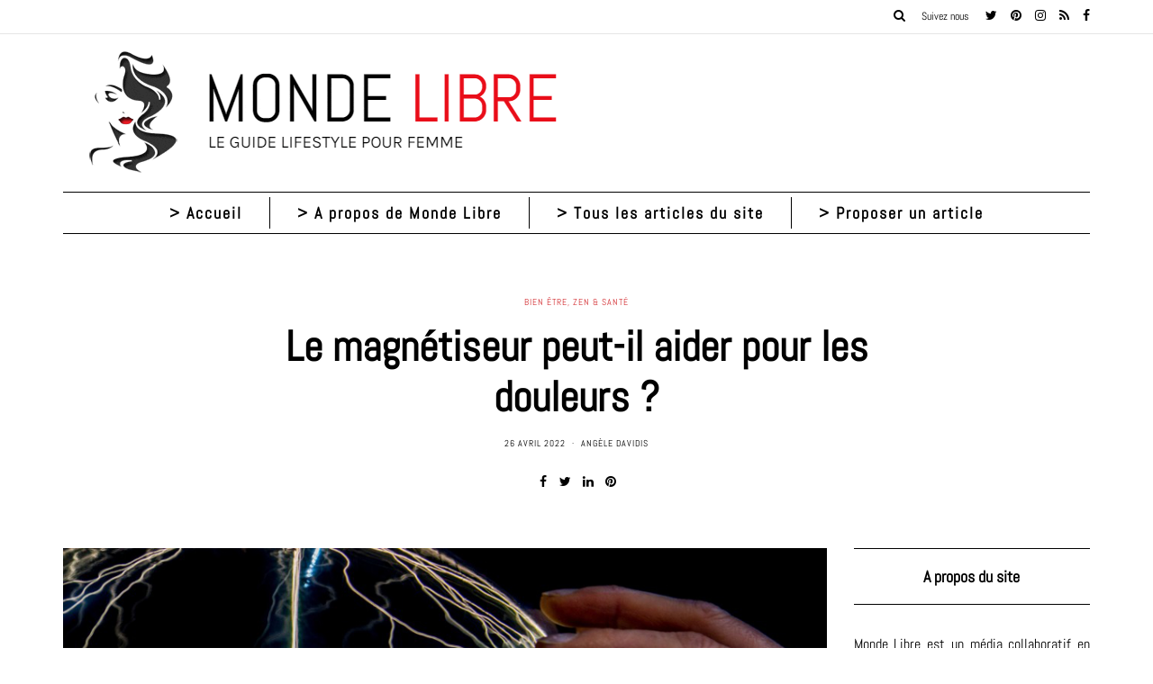

--- FILE ---
content_type: text/html; charset=UTF-8
request_url: https://www.mondelibre.org/7571/le-magnetiseur-peut-il-aider-pour-les-douleurs/
body_size: 43121
content:
<!DOCTYPE html>
<html lang="fr-FR">
<head><meta charset="UTF-8" /><script>if(navigator.userAgent.match(/MSIE|Internet Explorer/i)||navigator.userAgent.match(/Trident\/7\..*?rv:11/i)){var href=document.location.href;if(!href.match(/[?&]nowprocket/)){if(href.indexOf("?")==-1){if(href.indexOf("#")==-1){document.location.href=href+"?nowprocket=1"}else{document.location.href=href.replace("#","?nowprocket=1#")}}else{if(href.indexOf("#")==-1){document.location.href=href+"&nowprocket=1"}else{document.location.href=href.replace("#","&nowprocket=1#")}}}}</script><script>(()=>{class RocketLazyLoadScripts{constructor(){this.v="2.0.4",this.userEvents=["keydown","keyup","mousedown","mouseup","mousemove","mouseover","mouseout","touchmove","touchstart","touchend","touchcancel","wheel","click","dblclick","input"],this.attributeEvents=["onblur","onclick","oncontextmenu","ondblclick","onfocus","onmousedown","onmouseenter","onmouseleave","onmousemove","onmouseout","onmouseover","onmouseup","onmousewheel","onscroll","onsubmit"]}async t(){this.i(),this.o(),/iP(ad|hone)/.test(navigator.userAgent)&&this.h(),this.u(),this.l(this),this.m(),this.k(this),this.p(this),this._(),await Promise.all([this.R(),this.L()]),this.lastBreath=Date.now(),this.S(this),this.P(),this.D(),this.O(),this.M(),await this.C(this.delayedScripts.normal),await this.C(this.delayedScripts.defer),await this.C(this.delayedScripts.async),await this.T(),await this.F(),await this.j(),await this.A(),window.dispatchEvent(new Event("rocket-allScriptsLoaded")),this.everythingLoaded=!0,this.lastTouchEnd&&await new Promise(t=>setTimeout(t,500-Date.now()+this.lastTouchEnd)),this.I(),this.H(),this.U(),this.W()}i(){this.CSPIssue=sessionStorage.getItem("rocketCSPIssue"),document.addEventListener("securitypolicyviolation",t=>{this.CSPIssue||"script-src-elem"!==t.violatedDirective||"data"!==t.blockedURI||(this.CSPIssue=!0,sessionStorage.setItem("rocketCSPIssue",!0))},{isRocket:!0})}o(){window.addEventListener("pageshow",t=>{this.persisted=t.persisted,this.realWindowLoadedFired=!0},{isRocket:!0}),window.addEventListener("pagehide",()=>{this.onFirstUserAction=null},{isRocket:!0})}h(){let t;function e(e){t=e}window.addEventListener("touchstart",e,{isRocket:!0}),window.addEventListener("touchend",function i(o){o.changedTouches[0]&&t.changedTouches[0]&&Math.abs(o.changedTouches[0].pageX-t.changedTouches[0].pageX)<10&&Math.abs(o.changedTouches[0].pageY-t.changedTouches[0].pageY)<10&&o.timeStamp-t.timeStamp<200&&(window.removeEventListener("touchstart",e,{isRocket:!0}),window.removeEventListener("touchend",i,{isRocket:!0}),"INPUT"===o.target.tagName&&"text"===o.target.type||(o.target.dispatchEvent(new TouchEvent("touchend",{target:o.target,bubbles:!0})),o.target.dispatchEvent(new MouseEvent("mouseover",{target:o.target,bubbles:!0})),o.target.dispatchEvent(new PointerEvent("click",{target:o.target,bubbles:!0,cancelable:!0,detail:1,clientX:o.changedTouches[0].clientX,clientY:o.changedTouches[0].clientY})),event.preventDefault()))},{isRocket:!0})}q(t){this.userActionTriggered||("mousemove"!==t.type||this.firstMousemoveIgnored?"keyup"===t.type||"mouseover"===t.type||"mouseout"===t.type||(this.userActionTriggered=!0,this.onFirstUserAction&&this.onFirstUserAction()):this.firstMousemoveIgnored=!0),"click"===t.type&&t.preventDefault(),t.stopPropagation(),t.stopImmediatePropagation(),"touchstart"===this.lastEvent&&"touchend"===t.type&&(this.lastTouchEnd=Date.now()),"click"===t.type&&(this.lastTouchEnd=0),this.lastEvent=t.type,t.composedPath&&t.composedPath()[0].getRootNode()instanceof ShadowRoot&&(t.rocketTarget=t.composedPath()[0]),this.savedUserEvents.push(t)}u(){this.savedUserEvents=[],this.userEventHandler=this.q.bind(this),this.userEvents.forEach(t=>window.addEventListener(t,this.userEventHandler,{passive:!1,isRocket:!0})),document.addEventListener("visibilitychange",this.userEventHandler,{isRocket:!0})}U(){this.userEvents.forEach(t=>window.removeEventListener(t,this.userEventHandler,{passive:!1,isRocket:!0})),document.removeEventListener("visibilitychange",this.userEventHandler,{isRocket:!0}),this.savedUserEvents.forEach(t=>{(t.rocketTarget||t.target).dispatchEvent(new window[t.constructor.name](t.type,t))})}m(){const t="return false",e=Array.from(this.attributeEvents,t=>"data-rocket-"+t),i="["+this.attributeEvents.join("],[")+"]",o="[data-rocket-"+this.attributeEvents.join("],[data-rocket-")+"]",s=(e,i,o)=>{o&&o!==t&&(e.setAttribute("data-rocket-"+i,o),e["rocket"+i]=new Function("event",o),e.setAttribute(i,t))};new MutationObserver(t=>{for(const n of t)"attributes"===n.type&&(n.attributeName.startsWith("data-rocket-")||this.everythingLoaded?n.attributeName.startsWith("data-rocket-")&&this.everythingLoaded&&this.N(n.target,n.attributeName.substring(12)):s(n.target,n.attributeName,n.target.getAttribute(n.attributeName))),"childList"===n.type&&n.addedNodes.forEach(t=>{if(t.nodeType===Node.ELEMENT_NODE)if(this.everythingLoaded)for(const i of[t,...t.querySelectorAll(o)])for(const t of i.getAttributeNames())e.includes(t)&&this.N(i,t.substring(12));else for(const e of[t,...t.querySelectorAll(i)])for(const t of e.getAttributeNames())this.attributeEvents.includes(t)&&s(e,t,e.getAttribute(t))})}).observe(document,{subtree:!0,childList:!0,attributeFilter:[...this.attributeEvents,...e]})}I(){this.attributeEvents.forEach(t=>{document.querySelectorAll("[data-rocket-"+t+"]").forEach(e=>{this.N(e,t)})})}N(t,e){const i=t.getAttribute("data-rocket-"+e);i&&(t.setAttribute(e,i),t.removeAttribute("data-rocket-"+e))}k(t){Object.defineProperty(HTMLElement.prototype,"onclick",{get(){return this.rocketonclick||null},set(e){this.rocketonclick=e,this.setAttribute(t.everythingLoaded?"onclick":"data-rocket-onclick","this.rocketonclick(event)")}})}S(t){function e(e,i){let o=e[i];e[i]=null,Object.defineProperty(e,i,{get:()=>o,set(s){t.everythingLoaded?o=s:e["rocket"+i]=o=s}})}e(document,"onreadystatechange"),e(window,"onload"),e(window,"onpageshow");try{Object.defineProperty(document,"readyState",{get:()=>t.rocketReadyState,set(e){t.rocketReadyState=e},configurable:!0}),document.readyState="loading"}catch(t){console.log("WPRocket DJE readyState conflict, bypassing")}}l(t){this.originalAddEventListener=EventTarget.prototype.addEventListener,this.originalRemoveEventListener=EventTarget.prototype.removeEventListener,this.savedEventListeners=[],EventTarget.prototype.addEventListener=function(e,i,o){o&&o.isRocket||!t.B(e,this)&&!t.userEvents.includes(e)||t.B(e,this)&&!t.userActionTriggered||e.startsWith("rocket-")||t.everythingLoaded?t.originalAddEventListener.call(this,e,i,o):(t.savedEventListeners.push({target:this,remove:!1,type:e,func:i,options:o}),"mouseenter"!==e&&"mouseleave"!==e||t.originalAddEventListener.call(this,e,t.savedUserEvents.push,o))},EventTarget.prototype.removeEventListener=function(e,i,o){o&&o.isRocket||!t.B(e,this)&&!t.userEvents.includes(e)||t.B(e,this)&&!t.userActionTriggered||e.startsWith("rocket-")||t.everythingLoaded?t.originalRemoveEventListener.call(this,e,i,o):t.savedEventListeners.push({target:this,remove:!0,type:e,func:i,options:o})}}J(t,e){this.savedEventListeners=this.savedEventListeners.filter(i=>{let o=i.type,s=i.target||window;return e!==o||t!==s||(this.B(o,s)&&(i.type="rocket-"+o),this.$(i),!1)})}H(){EventTarget.prototype.addEventListener=this.originalAddEventListener,EventTarget.prototype.removeEventListener=this.originalRemoveEventListener,this.savedEventListeners.forEach(t=>this.$(t))}$(t){t.remove?this.originalRemoveEventListener.call(t.target,t.type,t.func,t.options):this.originalAddEventListener.call(t.target,t.type,t.func,t.options)}p(t){let e;function i(e){return t.everythingLoaded?e:e.split(" ").map(t=>"load"===t||t.startsWith("load.")?"rocket-jquery-load":t).join(" ")}function o(o){function s(e){const s=o.fn[e];o.fn[e]=o.fn.init.prototype[e]=function(){return this[0]===window&&t.userActionTriggered&&("string"==typeof arguments[0]||arguments[0]instanceof String?arguments[0]=i(arguments[0]):"object"==typeof arguments[0]&&Object.keys(arguments[0]).forEach(t=>{const e=arguments[0][t];delete arguments[0][t],arguments[0][i(t)]=e})),s.apply(this,arguments),this}}if(o&&o.fn&&!t.allJQueries.includes(o)){const e={DOMContentLoaded:[],"rocket-DOMContentLoaded":[]};for(const t in e)document.addEventListener(t,()=>{e[t].forEach(t=>t())},{isRocket:!0});o.fn.ready=o.fn.init.prototype.ready=function(i){function s(){parseInt(o.fn.jquery)>2?setTimeout(()=>i.bind(document)(o)):i.bind(document)(o)}return"function"==typeof i&&(t.realDomReadyFired?!t.userActionTriggered||t.fauxDomReadyFired?s():e["rocket-DOMContentLoaded"].push(s):e.DOMContentLoaded.push(s)),o([])},s("on"),s("one"),s("off"),t.allJQueries.push(o)}e=o}t.allJQueries=[],o(window.jQuery),Object.defineProperty(window,"jQuery",{get:()=>e,set(t){o(t)}})}P(){const t=new Map;document.write=document.writeln=function(e){const i=document.currentScript,o=document.createRange(),s=i.parentElement;let n=t.get(i);void 0===n&&(n=i.nextSibling,t.set(i,n));const c=document.createDocumentFragment();o.setStart(c,0),c.appendChild(o.createContextualFragment(e)),s.insertBefore(c,n)}}async R(){return new Promise(t=>{this.userActionTriggered?t():this.onFirstUserAction=t})}async L(){return new Promise(t=>{document.addEventListener("DOMContentLoaded",()=>{this.realDomReadyFired=!0,t()},{isRocket:!0})})}async j(){return this.realWindowLoadedFired?Promise.resolve():new Promise(t=>{window.addEventListener("load",t,{isRocket:!0})})}M(){this.pendingScripts=[];this.scriptsMutationObserver=new MutationObserver(t=>{for(const e of t)e.addedNodes.forEach(t=>{"SCRIPT"!==t.tagName||t.noModule||t.isWPRocket||this.pendingScripts.push({script:t,promise:new Promise(e=>{const i=()=>{const i=this.pendingScripts.findIndex(e=>e.script===t);i>=0&&this.pendingScripts.splice(i,1),e()};t.addEventListener("load",i,{isRocket:!0}),t.addEventListener("error",i,{isRocket:!0}),setTimeout(i,1e3)})})})}),this.scriptsMutationObserver.observe(document,{childList:!0,subtree:!0})}async F(){await this.X(),this.pendingScripts.length?(await this.pendingScripts[0].promise,await this.F()):this.scriptsMutationObserver.disconnect()}D(){this.delayedScripts={normal:[],async:[],defer:[]},document.querySelectorAll("script[type$=rocketlazyloadscript]").forEach(t=>{t.hasAttribute("data-rocket-src")?t.hasAttribute("async")&&!1!==t.async?this.delayedScripts.async.push(t):t.hasAttribute("defer")&&!1!==t.defer||"module"===t.getAttribute("data-rocket-type")?this.delayedScripts.defer.push(t):this.delayedScripts.normal.push(t):this.delayedScripts.normal.push(t)})}async _(){await this.L();let t=[];document.querySelectorAll("script[type$=rocketlazyloadscript][data-rocket-src]").forEach(e=>{let i=e.getAttribute("data-rocket-src");if(i&&!i.startsWith("data:")){i.startsWith("//")&&(i=location.protocol+i);try{const o=new URL(i).origin;o!==location.origin&&t.push({src:o,crossOrigin:e.crossOrigin||"module"===e.getAttribute("data-rocket-type")})}catch(t){}}}),t=[...new Map(t.map(t=>[JSON.stringify(t),t])).values()],this.Y(t,"preconnect")}async G(t){if(await this.K(),!0!==t.noModule||!("noModule"in HTMLScriptElement.prototype))return new Promise(e=>{let i;function o(){(i||t).setAttribute("data-rocket-status","executed"),e()}try{if(navigator.userAgent.includes("Firefox/")||""===navigator.vendor||this.CSPIssue)i=document.createElement("script"),[...t.attributes].forEach(t=>{let e=t.nodeName;"type"!==e&&("data-rocket-type"===e&&(e="type"),"data-rocket-src"===e&&(e="src"),i.setAttribute(e,t.nodeValue))}),t.text&&(i.text=t.text),t.nonce&&(i.nonce=t.nonce),i.hasAttribute("src")?(i.addEventListener("load",o,{isRocket:!0}),i.addEventListener("error",()=>{i.setAttribute("data-rocket-status","failed-network"),e()},{isRocket:!0}),setTimeout(()=>{i.isConnected||e()},1)):(i.text=t.text,o()),i.isWPRocket=!0,t.parentNode.replaceChild(i,t);else{const i=t.getAttribute("data-rocket-type"),s=t.getAttribute("data-rocket-src");i?(t.type=i,t.removeAttribute("data-rocket-type")):t.removeAttribute("type"),t.addEventListener("load",o,{isRocket:!0}),t.addEventListener("error",i=>{this.CSPIssue&&i.target.src.startsWith("data:")?(console.log("WPRocket: CSP fallback activated"),t.removeAttribute("src"),this.G(t).then(e)):(t.setAttribute("data-rocket-status","failed-network"),e())},{isRocket:!0}),s?(t.fetchPriority="high",t.removeAttribute("data-rocket-src"),t.src=s):t.src="data:text/javascript;base64,"+window.btoa(unescape(encodeURIComponent(t.text)))}}catch(i){t.setAttribute("data-rocket-status","failed-transform"),e()}});t.setAttribute("data-rocket-status","skipped")}async C(t){const e=t.shift();return e?(e.isConnected&&await this.G(e),this.C(t)):Promise.resolve()}O(){this.Y([...this.delayedScripts.normal,...this.delayedScripts.defer,...this.delayedScripts.async],"preload")}Y(t,e){this.trash=this.trash||[];let i=!0;var o=document.createDocumentFragment();t.forEach(t=>{const s=t.getAttribute&&t.getAttribute("data-rocket-src")||t.src;if(s&&!s.startsWith("data:")){const n=document.createElement("link");n.href=s,n.rel=e,"preconnect"!==e&&(n.as="script",n.fetchPriority=i?"high":"low"),t.getAttribute&&"module"===t.getAttribute("data-rocket-type")&&(n.crossOrigin=!0),t.crossOrigin&&(n.crossOrigin=t.crossOrigin),t.integrity&&(n.integrity=t.integrity),t.nonce&&(n.nonce=t.nonce),o.appendChild(n),this.trash.push(n),i=!1}}),document.head.appendChild(o)}W(){this.trash.forEach(t=>t.remove())}async T(){try{document.readyState="interactive"}catch(t){}this.fauxDomReadyFired=!0;try{await this.K(),this.J(document,"readystatechange"),document.dispatchEvent(new Event("rocket-readystatechange")),await this.K(),document.rocketonreadystatechange&&document.rocketonreadystatechange(),await this.K(),this.J(document,"DOMContentLoaded"),document.dispatchEvent(new Event("rocket-DOMContentLoaded")),await this.K(),this.J(window,"DOMContentLoaded"),window.dispatchEvent(new Event("rocket-DOMContentLoaded"))}catch(t){console.error(t)}}async A(){try{document.readyState="complete"}catch(t){}try{await this.K(),this.J(document,"readystatechange"),document.dispatchEvent(new Event("rocket-readystatechange")),await this.K(),document.rocketonreadystatechange&&document.rocketonreadystatechange(),await this.K(),this.J(window,"load"),window.dispatchEvent(new Event("rocket-load")),await this.K(),window.rocketonload&&window.rocketonload(),await this.K(),this.allJQueries.forEach(t=>t(window).trigger("rocket-jquery-load")),await this.K(),this.J(window,"pageshow");const t=new Event("rocket-pageshow");t.persisted=this.persisted,window.dispatchEvent(t),await this.K(),window.rocketonpageshow&&window.rocketonpageshow({persisted:this.persisted})}catch(t){console.error(t)}}async K(){Date.now()-this.lastBreath>45&&(await this.X(),this.lastBreath=Date.now())}async X(){return document.hidden?new Promise(t=>setTimeout(t)):new Promise(t=>requestAnimationFrame(t))}B(t,e){return e===document&&"readystatechange"===t||(e===document&&"DOMContentLoaded"===t||(e===window&&"DOMContentLoaded"===t||(e===window&&"load"===t||e===window&&"pageshow"===t)))}static run(){(new RocketLazyLoadScripts).t()}}RocketLazyLoadScripts.run()})();</script>
<meta name="viewport" content="width=device-width, initial-scale=1.0" />

<link rel="profile" href="http://gmpg.org/xfn/11" />
<link rel="pingback" href="https://www.mondelibre.org/xmlrpc.php" />
<meta name='robots' content='index, follow, max-image-preview:large, max-snippet:-1, max-video-preview:-1' />

	<!-- This site is optimized with the Yoast SEO plugin v26.7 - https://yoast.com/wordpress/plugins/seo/ -->
	<title>Comment se soulager de ses douleurs grâce à un magnétiseur ?</title>
<style id="wpr-usedcss">img:is([sizes=auto i],[sizes^="auto," i]){contain-intrinsic-size:3000px 1500px}img.emoji{display:inline!important;border:none!important;box-shadow:none!important;height:1em!important;width:1em!important;margin:0 .07em!important;vertical-align:-.1em!important;background:0 0!important;padding:0!important}:where(.wp-block-button__link){border-radius:9999px;box-shadow:none;padding:calc(.667em + 2px) calc(1.333em + 2px);text-decoration:none}:root :where(.wp-block-button .wp-block-button__link.is-style-outline),:root :where(.wp-block-button.is-style-outline>.wp-block-button__link){border:2px solid;padding:.667em 1.333em}:root :where(.wp-block-button .wp-block-button__link.is-style-outline:not(.has-text-color)),:root :where(.wp-block-button.is-style-outline>.wp-block-button__link:not(.has-text-color)){color:currentColor}:root :where(.wp-block-button .wp-block-button__link.is-style-outline:not(.has-background)),:root :where(.wp-block-button.is-style-outline>.wp-block-button__link:not(.has-background)){background-color:initial;background-image:none}:where(.wp-block-calendar table:not(.has-background) th){background:#ddd}:where(.wp-block-columns){margin-bottom:1.75em}:where(.wp-block-columns.has-background){padding:1.25em 2.375em}:where(.wp-block-post-comments input[type=submit]){border:none}:where(.wp-block-cover-image:not(.has-text-color)),:where(.wp-block-cover:not(.has-text-color)){color:#fff}:where(.wp-block-cover-image.is-light:not(.has-text-color)),:where(.wp-block-cover.is-light:not(.has-text-color)){color:#000}:root :where(.wp-block-cover h1:not(.has-text-color)),:root :where(.wp-block-cover h2:not(.has-text-color)),:root :where(.wp-block-cover h3:not(.has-text-color)),:root :where(.wp-block-cover h4:not(.has-text-color)),:root :where(.wp-block-cover h5:not(.has-text-color)),:root :where(.wp-block-cover h6:not(.has-text-color)),:root :where(.wp-block-cover p:not(.has-text-color)){color:inherit}:where(.wp-block-file){margin-bottom:1.5em}:where(.wp-block-file__button){border-radius:2em;display:inline-block;padding:.5em 1em}:where(.wp-block-file__button):is(a):active,:where(.wp-block-file__button):is(a):focus,:where(.wp-block-file__button):is(a):hover,:where(.wp-block-file__button):is(a):visited{box-shadow:none;color:#fff;opacity:.85;text-decoration:none}:where(.wp-block-group.wp-block-group-is-layout-constrained){position:relative}:root :where(.wp-block-image.is-style-rounded img,.wp-block-image .is-style-rounded img){border-radius:9999px}:where(.wp-block-latest-comments:not([style*=line-height] .wp-block-latest-comments__comment)){line-height:1.1}:where(.wp-block-latest-comments:not([style*=line-height] .wp-block-latest-comments__comment-excerpt p)){line-height:1.8}:root :where(.wp-block-latest-posts.is-grid){padding:0}:root :where(.wp-block-latest-posts.wp-block-latest-posts__list){padding-left:0}ul{box-sizing:border-box}:root :where(.wp-block-list.has-background){padding:1.25em 2.375em}:where(.wp-block-navigation.has-background .wp-block-navigation-item a:not(.wp-element-button)),:where(.wp-block-navigation.has-background .wp-block-navigation-submenu a:not(.wp-element-button)){padding:.5em 1em}:where(.wp-block-navigation .wp-block-navigation__submenu-container .wp-block-navigation-item a:not(.wp-element-button)),:where(.wp-block-navigation .wp-block-navigation__submenu-container .wp-block-navigation-submenu a:not(.wp-element-button)),:where(.wp-block-navigation .wp-block-navigation__submenu-container .wp-block-navigation-submenu button.wp-block-navigation-item__content),:where(.wp-block-navigation .wp-block-navigation__submenu-container .wp-block-pages-list__item button.wp-block-navigation-item__content){padding:.5em 1em}:root :where(p.has-background){padding:1.25em 2.375em}:where(p.has-text-color:not(.has-link-color)) a{color:inherit}:where(.wp-block-post-comments-form) input:not([type=submit]),:where(.wp-block-post-comments-form) textarea{border:1px solid #949494;font-family:inherit;font-size:1em}:where(.wp-block-post-comments-form) input:where(:not([type=submit]):not([type=checkbox])),:where(.wp-block-post-comments-form) textarea{padding:calc(.667em + 2px)}:where(.wp-block-post-excerpt){box-sizing:border-box;margin-bottom:var(--wp--style--block-gap);margin-top:var(--wp--style--block-gap)}:where(.wp-block-preformatted.has-background){padding:1.25em 2.375em}:where(.wp-block-search__button){border:1px solid #ccc;padding:6px 10px}:where(.wp-block-search__input){font-family:inherit;font-size:inherit;font-style:inherit;font-weight:inherit;letter-spacing:inherit;line-height:inherit;text-transform:inherit}:where(.wp-block-search__button-inside .wp-block-search__inside-wrapper){border:1px solid #949494;box-sizing:border-box;padding:4px}:where(.wp-block-search__button-inside .wp-block-search__inside-wrapper) .wp-block-search__input{border:none;border-radius:0;padding:0 4px}:where(.wp-block-search__button-inside .wp-block-search__inside-wrapper) .wp-block-search__input:focus{outline:0}:where(.wp-block-search__button-inside .wp-block-search__inside-wrapper) :where(.wp-block-search__button){padding:4px 8px}:root :where(.wp-block-separator.is-style-dots){height:auto;line-height:1;text-align:center}:root :where(.wp-block-separator.is-style-dots):before{color:currentColor;content:"···";font-family:serif;font-size:1.5em;letter-spacing:2em;padding-left:2em}:root :where(.wp-block-site-logo.is-style-rounded){border-radius:9999px}:where(.wp-block-social-links:not(.is-style-logos-only)) .wp-social-link{background-color:#f0f0f0;color:#444}:where(.wp-block-social-links:not(.is-style-logos-only)) .wp-social-link-amazon{background-color:#f90;color:#fff}:where(.wp-block-social-links:not(.is-style-logos-only)) .wp-social-link-bandcamp{background-color:#1ea0c3;color:#fff}:where(.wp-block-social-links:not(.is-style-logos-only)) .wp-social-link-behance{background-color:#0757fe;color:#fff}:where(.wp-block-social-links:not(.is-style-logos-only)) .wp-social-link-bluesky{background-color:#0a7aff;color:#fff}:where(.wp-block-social-links:not(.is-style-logos-only)) .wp-social-link-codepen{background-color:#1e1f26;color:#fff}:where(.wp-block-social-links:not(.is-style-logos-only)) .wp-social-link-deviantart{background-color:#02e49b;color:#fff}:where(.wp-block-social-links:not(.is-style-logos-only)) .wp-social-link-discord{background-color:#5865f2;color:#fff}:where(.wp-block-social-links:not(.is-style-logos-only)) .wp-social-link-dribbble{background-color:#e94c89;color:#fff}:where(.wp-block-social-links:not(.is-style-logos-only)) .wp-social-link-dropbox{background-color:#4280ff;color:#fff}:where(.wp-block-social-links:not(.is-style-logos-only)) .wp-social-link-etsy{background-color:#f45800;color:#fff}:where(.wp-block-social-links:not(.is-style-logos-only)) .wp-social-link-facebook{background-color:#0866ff;color:#fff}:where(.wp-block-social-links:not(.is-style-logos-only)) .wp-social-link-fivehundredpx{background-color:#000;color:#fff}:where(.wp-block-social-links:not(.is-style-logos-only)) .wp-social-link-flickr{background-color:#0461dd;color:#fff}:where(.wp-block-social-links:not(.is-style-logos-only)) .wp-social-link-foursquare{background-color:#e65678;color:#fff}:where(.wp-block-social-links:not(.is-style-logos-only)) .wp-social-link-github{background-color:#24292d;color:#fff}:where(.wp-block-social-links:not(.is-style-logos-only)) .wp-social-link-goodreads{background-color:#eceadd;color:#382110}:where(.wp-block-social-links:not(.is-style-logos-only)) .wp-social-link-google{background-color:#ea4434;color:#fff}:where(.wp-block-social-links:not(.is-style-logos-only)) .wp-social-link-gravatar{background-color:#1d4fc4;color:#fff}:where(.wp-block-social-links:not(.is-style-logos-only)) .wp-social-link-instagram{background-color:#f00075;color:#fff}:where(.wp-block-social-links:not(.is-style-logos-only)) .wp-social-link-lastfm{background-color:#e21b24;color:#fff}:where(.wp-block-social-links:not(.is-style-logos-only)) .wp-social-link-linkedin{background-color:#0d66c2;color:#fff}:where(.wp-block-social-links:not(.is-style-logos-only)) .wp-social-link-mastodon{background-color:#3288d4;color:#fff}:where(.wp-block-social-links:not(.is-style-logos-only)) .wp-social-link-medium{background-color:#000;color:#fff}:where(.wp-block-social-links:not(.is-style-logos-only)) .wp-social-link-meetup{background-color:#f6405f;color:#fff}:where(.wp-block-social-links:not(.is-style-logos-only)) .wp-social-link-patreon{background-color:#000;color:#fff}:where(.wp-block-social-links:not(.is-style-logos-only)) .wp-social-link-pinterest{background-color:#e60122;color:#fff}:where(.wp-block-social-links:not(.is-style-logos-only)) .wp-social-link-pocket{background-color:#ef4155;color:#fff}:where(.wp-block-social-links:not(.is-style-logos-only)) .wp-social-link-reddit{background-color:#ff4500;color:#fff}:where(.wp-block-social-links:not(.is-style-logos-only)) .wp-social-link-skype{background-color:#0478d7;color:#fff}:where(.wp-block-social-links:not(.is-style-logos-only)) .wp-social-link-snapchat{background-color:#fefc00;color:#fff;stroke:#000}:where(.wp-block-social-links:not(.is-style-logos-only)) .wp-social-link-soundcloud{background-color:#ff5600;color:#fff}:where(.wp-block-social-links:not(.is-style-logos-only)) .wp-social-link-spotify{background-color:#1bd760;color:#fff}:where(.wp-block-social-links:not(.is-style-logos-only)) .wp-social-link-telegram{background-color:#2aabee;color:#fff}:where(.wp-block-social-links:not(.is-style-logos-only)) .wp-social-link-threads{background-color:#000;color:#fff}:where(.wp-block-social-links:not(.is-style-logos-only)) .wp-social-link-tiktok{background-color:#000;color:#fff}:where(.wp-block-social-links:not(.is-style-logos-only)) .wp-social-link-tumblr{background-color:#011835;color:#fff}:where(.wp-block-social-links:not(.is-style-logos-only)) .wp-social-link-twitch{background-color:#6440a4;color:#fff}:where(.wp-block-social-links:not(.is-style-logos-only)) .wp-social-link-twitter{background-color:#1da1f2;color:#fff}:where(.wp-block-social-links:not(.is-style-logos-only)) .wp-social-link-vimeo{background-color:#1eb7ea;color:#fff}:where(.wp-block-social-links:not(.is-style-logos-only)) .wp-social-link-vk{background-color:#4680c2;color:#fff}:where(.wp-block-social-links:not(.is-style-logos-only)) .wp-social-link-wordpress{background-color:#3499cd;color:#fff}:where(.wp-block-social-links:not(.is-style-logos-only)) .wp-social-link-whatsapp{background-color:#25d366;color:#fff}:where(.wp-block-social-links:not(.is-style-logos-only)) .wp-social-link-x{background-color:#000;color:#fff}:where(.wp-block-social-links:not(.is-style-logos-only)) .wp-social-link-yelp{background-color:#d32422;color:#fff}:where(.wp-block-social-links:not(.is-style-logos-only)) .wp-social-link-youtube{background-color:red;color:#fff}:where(.wp-block-social-links.is-style-logos-only) .wp-social-link{background:0 0}:where(.wp-block-social-links.is-style-logos-only) .wp-social-link svg{height:1.25em;width:1.25em}:where(.wp-block-social-links.is-style-logos-only) .wp-social-link-amazon{color:#f90}:where(.wp-block-social-links.is-style-logos-only) .wp-social-link-bandcamp{color:#1ea0c3}:where(.wp-block-social-links.is-style-logos-only) .wp-social-link-behance{color:#0757fe}:where(.wp-block-social-links.is-style-logos-only) .wp-social-link-bluesky{color:#0a7aff}:where(.wp-block-social-links.is-style-logos-only) .wp-social-link-codepen{color:#1e1f26}:where(.wp-block-social-links.is-style-logos-only) .wp-social-link-deviantart{color:#02e49b}:where(.wp-block-social-links.is-style-logos-only) .wp-social-link-discord{color:#5865f2}:where(.wp-block-social-links.is-style-logos-only) .wp-social-link-dribbble{color:#e94c89}:where(.wp-block-social-links.is-style-logos-only) .wp-social-link-dropbox{color:#4280ff}:where(.wp-block-social-links.is-style-logos-only) .wp-social-link-etsy{color:#f45800}:where(.wp-block-social-links.is-style-logos-only) .wp-social-link-facebook{color:#0866ff}:where(.wp-block-social-links.is-style-logos-only) .wp-social-link-fivehundredpx{color:#000}:where(.wp-block-social-links.is-style-logos-only) .wp-social-link-flickr{color:#0461dd}:where(.wp-block-social-links.is-style-logos-only) .wp-social-link-foursquare{color:#e65678}:where(.wp-block-social-links.is-style-logos-only) .wp-social-link-github{color:#24292d}:where(.wp-block-social-links.is-style-logos-only) .wp-social-link-goodreads{color:#382110}:where(.wp-block-social-links.is-style-logos-only) .wp-social-link-google{color:#ea4434}:where(.wp-block-social-links.is-style-logos-only) .wp-social-link-gravatar{color:#1d4fc4}:where(.wp-block-social-links.is-style-logos-only) .wp-social-link-instagram{color:#f00075}:where(.wp-block-social-links.is-style-logos-only) .wp-social-link-lastfm{color:#e21b24}:where(.wp-block-social-links.is-style-logos-only) .wp-social-link-linkedin{color:#0d66c2}:where(.wp-block-social-links.is-style-logos-only) .wp-social-link-mastodon{color:#3288d4}:where(.wp-block-social-links.is-style-logos-only) .wp-social-link-medium{color:#000}:where(.wp-block-social-links.is-style-logos-only) .wp-social-link-meetup{color:#f6405f}:where(.wp-block-social-links.is-style-logos-only) .wp-social-link-patreon{color:#000}:where(.wp-block-social-links.is-style-logos-only) .wp-social-link-pinterest{color:#e60122}:where(.wp-block-social-links.is-style-logos-only) .wp-social-link-pocket{color:#ef4155}:where(.wp-block-social-links.is-style-logos-only) .wp-social-link-reddit{color:#ff4500}:where(.wp-block-social-links.is-style-logos-only) .wp-social-link-skype{color:#0478d7}:where(.wp-block-social-links.is-style-logos-only) .wp-social-link-snapchat{color:#fff;stroke:#000}:where(.wp-block-social-links.is-style-logos-only) .wp-social-link-soundcloud{color:#ff5600}:where(.wp-block-social-links.is-style-logos-only) .wp-social-link-spotify{color:#1bd760}:where(.wp-block-social-links.is-style-logos-only) .wp-social-link-telegram{color:#2aabee}:where(.wp-block-social-links.is-style-logos-only) .wp-social-link-threads{color:#000}:where(.wp-block-social-links.is-style-logos-only) .wp-social-link-tiktok{color:#000}:where(.wp-block-social-links.is-style-logos-only) .wp-social-link-tumblr{color:#011835}:where(.wp-block-social-links.is-style-logos-only) .wp-social-link-twitch{color:#6440a4}:where(.wp-block-social-links.is-style-logos-only) .wp-social-link-twitter{color:#1da1f2}:where(.wp-block-social-links.is-style-logos-only) .wp-social-link-vimeo{color:#1eb7ea}:where(.wp-block-social-links.is-style-logos-only) .wp-social-link-vk{color:#4680c2}:where(.wp-block-social-links.is-style-logos-only) .wp-social-link-whatsapp{color:#25d366}:where(.wp-block-social-links.is-style-logos-only) .wp-social-link-wordpress{color:#3499cd}:where(.wp-block-social-links.is-style-logos-only) .wp-social-link-x{color:#000}:where(.wp-block-social-links.is-style-logos-only) .wp-social-link-yelp{color:#d32422}:where(.wp-block-social-links.is-style-logos-only) .wp-social-link-youtube{color:red}:root :where(.wp-block-social-links .wp-social-link a){padding:.25em}:root :where(.wp-block-social-links.is-style-logos-only .wp-social-link a){padding:0}:root :where(.wp-block-social-links.is-style-pill-shape .wp-social-link a){padding-left:.6666666667em;padding-right:.6666666667em}:root :where(.wp-block-tag-cloud.is-style-outline){display:flex;flex-wrap:wrap;gap:1ch}:root :where(.wp-block-tag-cloud.is-style-outline a){border:1px solid;font-size:unset!important;margin-right:0;padding:1ch 2ch;text-decoration:none!important}:root :where(.wp-block-table-of-contents){box-sizing:border-box}:where(.wp-block-term-description){box-sizing:border-box;margin-bottom:var(--wp--style--block-gap);margin-top:var(--wp--style--block-gap)}:where(pre.wp-block-verse){font-family:inherit}.entry-content{counter-reset:footnotes}:root{--wp--preset--font-size--normal:16px;--wp--preset--font-size--huge:42px}.aligncenter{clear:both}.screen-reader-text{border:0;clip-path:inset(50%);height:1px;margin:-1px;overflow:hidden;padding:0;position:absolute;width:1px;word-wrap:normal!important}.screen-reader-text:focus{background-color:#ddd;clip-path:none;color:#444;display:block;font-size:1em;height:auto;left:5px;line-height:normal;padding:15px 23px 14px;text-decoration:none;top:5px;width:auto;z-index:100000}html :where(.has-border-color){border-style:solid}html :where([style*=border-top-color]){border-top-style:solid}html :where([style*=border-right-color]){border-right-style:solid}html :where([style*=border-bottom-color]){border-bottom-style:solid}html :where([style*=border-left-color]){border-left-style:solid}html :where([style*=border-width]){border-style:solid}html :where([style*=border-top-width]){border-top-style:solid}html :where([style*=border-right-width]){border-right-style:solid}html :where([style*=border-bottom-width]){border-bottom-style:solid}html :where([style*=border-left-width]){border-left-style:solid}html :where(img[class*=wp-image-]){height:auto;max-width:100%}:where(figure){margin:0 0 1em}html :where(.is-position-sticky){--wp-admin--admin-bar--position-offset:var(--wp-admin--admin-bar--height,0px)}@media screen and (max-width:600px){html :where(.is-position-sticky){--wp-admin--admin-bar--position-offset:0px}}:root{--wp--preset--aspect-ratio--square:1;--wp--preset--aspect-ratio--4-3:4/3;--wp--preset--aspect-ratio--3-4:3/4;--wp--preset--aspect-ratio--3-2:3/2;--wp--preset--aspect-ratio--2-3:2/3;--wp--preset--aspect-ratio--16-9:16/9;--wp--preset--aspect-ratio--9-16:9/16;--wp--preset--color--black:#000000;--wp--preset--color--cyan-bluish-gray:#abb8c3;--wp--preset--color--white:#ffffff;--wp--preset--color--pale-pink:#f78da7;--wp--preset--color--vivid-red:#cf2e2e;--wp--preset--color--luminous-vivid-orange:#ff6900;--wp--preset--color--luminous-vivid-amber:#fcb900;--wp--preset--color--light-green-cyan:#7bdcb5;--wp--preset--color--vivid-green-cyan:#00d084;--wp--preset--color--pale-cyan-blue:#8ed1fc;--wp--preset--color--vivid-cyan-blue:#0693e3;--wp--preset--color--vivid-purple:#9b51e0;--wp--preset--gradient--vivid-cyan-blue-to-vivid-purple:linear-gradient(135deg,rgba(6, 147, 227, 1) 0%,rgb(155, 81, 224) 100%);--wp--preset--gradient--light-green-cyan-to-vivid-green-cyan:linear-gradient(135deg,rgb(122, 220, 180) 0%,rgb(0, 208, 130) 100%);--wp--preset--gradient--luminous-vivid-amber-to-luminous-vivid-orange:linear-gradient(135deg,rgba(252, 185, 0, 1) 0%,rgba(255, 105, 0, 1) 100%);--wp--preset--gradient--luminous-vivid-orange-to-vivid-red:linear-gradient(135deg,rgba(255, 105, 0, 1) 0%,rgb(207, 46, 46) 100%);--wp--preset--gradient--very-light-gray-to-cyan-bluish-gray:linear-gradient(135deg,rgb(238, 238, 238) 0%,rgb(169, 184, 195) 100%);--wp--preset--gradient--cool-to-warm-spectrum:linear-gradient(135deg,rgb(74, 234, 220) 0%,rgb(151, 120, 209) 20%,rgb(207, 42, 186) 40%,rgb(238, 44, 130) 60%,rgb(251, 105, 98) 80%,rgb(254, 248, 76) 100%);--wp--preset--gradient--blush-light-purple:linear-gradient(135deg,rgb(255, 206, 236) 0%,rgb(152, 150, 240) 100%);--wp--preset--gradient--blush-bordeaux:linear-gradient(135deg,rgb(254, 205, 165) 0%,rgb(254, 45, 45) 50%,rgb(107, 0, 62) 100%);--wp--preset--gradient--luminous-dusk:linear-gradient(135deg,rgb(255, 203, 112) 0%,rgb(199, 81, 192) 50%,rgb(65, 88, 208) 100%);--wp--preset--gradient--pale-ocean:linear-gradient(135deg,rgb(255, 245, 203) 0%,rgb(182, 227, 212) 50%,rgb(51, 167, 181) 100%);--wp--preset--gradient--electric-grass:linear-gradient(135deg,rgb(202, 248, 128) 0%,rgb(113, 206, 126) 100%);--wp--preset--gradient--midnight:linear-gradient(135deg,rgb(2, 3, 129) 0%,rgb(40, 116, 252) 100%);--wp--preset--font-size--small:13px;--wp--preset--font-size--medium:20px;--wp--preset--font-size--large:36px;--wp--preset--font-size--x-large:42px;--wp--preset--spacing--20:0.44rem;--wp--preset--spacing--30:0.67rem;--wp--preset--spacing--40:1rem;--wp--preset--spacing--50:1.5rem;--wp--preset--spacing--60:2.25rem;--wp--preset--spacing--70:3.38rem;--wp--preset--spacing--80:5.06rem;--wp--preset--shadow--natural:6px 6px 9px rgba(0, 0, 0, .2);--wp--preset--shadow--deep:12px 12px 50px rgba(0, 0, 0, .4);--wp--preset--shadow--sharp:6px 6px 0px rgba(0, 0, 0, .2);--wp--preset--shadow--outlined:6px 6px 0px -3px rgba(255, 255, 255, 1),6px 6px rgba(0, 0, 0, 1);--wp--preset--shadow--crisp:6px 6px 0px rgba(0, 0, 0, 1)}:where(.is-layout-flex){gap:.5em}:where(.is-layout-grid){gap:.5em}:where(.wp-block-post-template.is-layout-flex){gap:1.25em}:where(.wp-block-post-template.is-layout-grid){gap:1.25em}:where(.wp-block-columns.is-layout-flex){gap:2em}:where(.wp-block-columns.is-layout-grid){gap:2em}:root :where(.wp-block-pullquote){font-size:1.5em;line-height:1.6}#cookie-notice,#cookie-notice .cn-button:not(.cn-button-custom){font-family:-apple-system,BlinkMacSystemFont,Arial,Roboto,"Helvetica Neue",sans-serif;font-weight:400;font-size:13px;text-align:center}#cookie-notice{position:fixed;min-width:100%;height:auto;z-index:100000;letter-spacing:0;line-height:20px;left:0}#cookie-notice,#cookie-notice *{-webkit-box-sizing:border-box;-moz-box-sizing:border-box;box-sizing:border-box}#cookie-notice.cn-animated{-webkit-animation-duration:.5s!important;animation-duration:.5s!important;-webkit-animation-fill-mode:both;animation-fill-mode:both}#cookie-notice .cookie-notice-container{display:block}#cookie-notice.cookie-notice-hidden .cookie-notice-container{display:none}.cn-position-bottom{bottom:0}.cookie-notice-container{padding:15px 30px;text-align:center;width:100%;z-index:2}.cn-close-icon{position:absolute;right:15px;top:50%;margin-top:-10px;width:15px;height:15px;opacity:.5;padding:10px;outline:0;cursor:pointer}.cn-close-icon:hover{opacity:1}.cn-close-icon:after,.cn-close-icon:before{position:absolute;content:' ';height:15px;width:2px;top:3px;background-color:grey}.cn-close-icon:before{transform:rotate(45deg)}.cn-close-icon:after{transform:rotate(-45deg)}#cookie-notice .cn-revoke-cookie{margin:0}#cookie-notice .cn-button{margin:0 0 0 10px;display:inline-block}#cookie-notice .cn-button:not(.cn-button-custom){letter-spacing:.25px;margin:0 0 0 10px;text-transform:none;display:inline-block;cursor:pointer;touch-action:manipulation;white-space:nowrap;outline:0;box-shadow:none;text-shadow:none;border:none;-webkit-border-radius:3px;-moz-border-radius:3px;border-radius:3px;text-decoration:none;padding:8.5px 10px;line-height:1;color:inherit}.cn-text-container{margin:0 0 6px}.cn-buttons-container,.cn-text-container{display:inline-block}#cookie-notice.cookie-notice-visible.cn-effect-fade,#cookie-notice.cookie-revoke-visible.cn-effect-fade{-webkit-animation-name:fadeIn;animation-name:fadeIn}#cookie-notice.cn-effect-fade{-webkit-animation-name:fadeOut;animation-name:fadeOut}@-webkit-keyframes fadeIn{from{opacity:0}to{opacity:1}}@keyframes fadeIn{from{opacity:0}to{opacity:1}}@media all and (max-width:900px){.cookie-notice-container #cn-notice-buttons,.cookie-notice-container #cn-notice-text{display:block}#cookie-notice .cn-button{margin:0 5px 5px}}@media all and (max-width:480px){.cookie-notice-container{padding:15px 25px}}html{font-family:sans-serif;-webkit-text-size-adjust:100%;-ms-text-size-adjust:100%}body{margin:0}article,footer,header,nav{display:block}canvas,progress,video{display:inline-block;vertical-align:baseline}[hidden],template{display:none}a{background:0 0}a:active,a:hover{outline:0}abbr[title]{border-bottom:1px dotted}b{font-weight:700}h1{margin:.67em 0;font-size:2em}small{font-size:80%}img{border:0}svg:not(:root){overflow:hidden}button,input,optgroup,select,textarea{margin:0;font:inherit;color:inherit}button{overflow:visible}button,select{text-transform:none}button,html input[type=button],input[type=submit]{-webkit-appearance:button;cursor:pointer}button[disabled],html input[disabled]{cursor:default}button::-moz-focus-inner,input::-moz-focus-inner{padding:0;border:0}input{line-height:normal}input[type=checkbox],input[type=radio]{box-sizing:border-box;padding:0}input[type=number]::-webkit-inner-spin-button,input[type=number]::-webkit-outer-spin-button{height:auto}input[type=search]{-webkit-box-sizing:content-box;-moz-box-sizing:content-box;box-sizing:content-box;-webkit-appearance:textfield}input[type=search]::-webkit-search-cancel-button,input[type=search]::-webkit-search-decoration{-webkit-appearance:none}fieldset{padding:.35em .625em .75em;margin:0 2px;border:1px solid silver}legend{padding:0;border:0}textarea{overflow:auto}optgroup{font-weight:700}table{border-spacing:0;border-collapse:collapse}@media print{*{color:#000!important;text-shadow:none!important;background:0 0!important;box-shadow:none!important}a,a:visited{text-decoration:underline}a[href]:after{content:" (" attr(href) ")"}abbr[title]:after{content:" (" attr(title) ")"}a[href^="#"]:after{content:""}img,tr{page-break-inside:avoid}img{max-width:100%!important}h2,h3,p{orphans:3;widows:3}h2,h3{page-break-after:avoid}select{background:#fff!important}.navbar{display:none}.label{border:1px solid #000}.table{border-collapse:collapse!important}}*{-webkit-box-sizing:border-box;-moz-box-sizing:border-box;box-sizing:border-box}:after,:before{-webkit-box-sizing:border-box;-moz-box-sizing:border-box;box-sizing:border-box}html{font-size:62.5%;-webkit-tap-highlight-color:transparent}body{font-family:"Helvetica Neue",Helvetica,Arial,sans-serif;font-size:14px;line-height:1.42857143;color:#333;background-color:#fff}button,input,select,textarea{font-family:inherit;font-size:inherit;line-height:inherit}a{color:#428bca;text-decoration:none}a:focus,a:hover{color:#2a6496;text-decoration:underline}a:focus{outline:dotted thin;outline:-webkit-focus-ring-color auto 5px;outline-offset:-2px}img{vertical-align:middle}h1,h2,h3{font-family:inherit;font-weight:500;line-height:1.1;color:inherit}h1 small,h2 small,h3 small{font-weight:400;line-height:1;color:#999}h1,h2,h3{margin-top:20px;margin-bottom:10px}h1 small,h2 small,h3 small{font-size:65%}h2{font-size:30px}h3{font-size:24px}p{margin:0 0 10px}small{font-size:85%}ul{margin-top:0;margin-bottom:10px}ul ul{margin-bottom:0}abbr[data-original-title],abbr[title]{cursor:help;border-bottom:1px dotted #999}.container{padding-right:15px;padding-left:15px;margin-right:auto;margin-left:auto}@media (min-width:768px){.container{width:750px}}@media (min-width:992px){.container{width:970px}}@media (min-width:1200px){.container{width:1170px}}.container-fluid{padding-right:15px;padding-left:15px;margin-right:auto;margin-left:auto}.row{margin-right:-15px;margin-left:-15px}.col-md-12,.col-md-3,.col-md-6,.col-md-9,.col-sm-12{position:relative;min-height:1px;padding-right:15px;padding-left:15px}@media (min-width:768px){.col-sm-12{float:left}.col-sm-12{width:100%}}@media (min-width:992px){.col-md-12,.col-md-3,.col-md-6,.col-md-9{float:left}.col-md-12{width:100%}.col-md-9{width:75%}.col-md-6{width:50%}.col-md-3{width:25%}}table{max-width:100%;background-color:transparent}.table{width:100%;margin-bottom:20px}.table>tbody+tbody{border-top:2px solid #ddd}.table .table{background-color:#fff}fieldset{min-width:0;padding:0;margin:0;border:0}legend{display:block;width:100%;padding:0;margin-bottom:20px;font-size:21px;line-height:inherit;color:#333;border:0;border-bottom:1px solid #e5e5e5}label{display:inline-block;margin-bottom:5px;font-weight:700}input[type=search]{-webkit-box-sizing:border-box;-moz-box-sizing:border-box;box-sizing:border-box}input[type=checkbox],input[type=radio]{margin:4px 0 0;line-height:normal}select[multiple],select[size]{height:auto}input[type=checkbox]:focus,input[type=radio]:focus{outline:dotted thin;outline:-webkit-focus-ring-color auto 5px;outline-offset:-2px}input[type=search]{-webkit-appearance:none}.checkbox,.radio{display:block;min-height:20px;padding-left:20px;margin-top:10px;margin-bottom:10px}.checkbox label,.radio label{display:inline;font-weight:400;cursor:pointer}.checkbox input[type=checkbox],.radio input[type=radio]{float:left;margin-left:-20px}.checkbox+.checkbox,.radio+.radio{margin-top:-5px}.checkbox[disabled],.radio[disabled],fieldset[disabled] .checkbox,fieldset[disabled] .radio,fieldset[disabled] input[type=checkbox],fieldset[disabled] input[type=radio],input[type=checkbox][disabled],input[type=radio][disabled]{cursor:not-allowed}.btn{display:inline-block;padding:6px 12px;margin-bottom:0;font-size:14px;font-weight:400;line-height:1.42857143;text-align:center;white-space:nowrap;vertical-align:middle;cursor:pointer;-webkit-user-select:none;-moz-user-select:none;-ms-user-select:none;user-select:none;background-image:none;border:1px solid transparent;border-radius:4px}.btn.active:focus,.btn:active:focus,.btn:focus{outline:dotted thin;outline:-webkit-focus-ring-color auto 5px;outline-offset:-2px}.btn:focus,.btn:hover{color:#333;text-decoration:none}.btn.active,.btn:active{background-image:none;outline:0;-webkit-box-shadow:inset 0 3px 5px rgba(0,0,0,.125);box-shadow:inset 0 3px 5px rgba(0,0,0,.125)}.btn.disabled,.btn[disabled],fieldset[disabled] .btn{pointer-events:none;cursor:not-allowed;-webkit-box-shadow:none;box-shadow:none;opacity:.65}.fade{opacity:0;-webkit-transition:opacity .15s linear;transition:opacity .15s linear}.fade.in{opacity:1}.collapse{display:none}.collapse.in{display:block}.collapsing{position:relative;height:0;overflow:hidden;-webkit-transition:height .35s;transition:height .35s ease}.dropdown{position:relative}.dropdown-menu{position:absolute;top:100%;left:0;z-index:1000;display:none;float:left;min-width:160px;padding:5px 0;margin:2px 0 0;font-size:14px;list-style:none;background-color:#fff;background-clip:padding-box;border:1px solid #ccc;border:1px solid rgba(0,0,0,.15);border-radius:4px;-webkit-box-shadow:0 6px 12px rgba(0,0,0,.175);box-shadow:0 6px 12px rgba(0,0,0,.175)}.dropdown-menu>li>a{display:block;padding:3px 20px;clear:both;font-weight:400;line-height:1.42857143;color:#333;white-space:nowrap}.dropdown-menu>li>a:focus,.dropdown-menu>li>a:hover{color:#262626;text-decoration:none;background-color:#f5f5f5}.dropdown-menu>.active>a,.dropdown-menu>.active>a:focus,.dropdown-menu>.active>a:hover{color:#fff;text-decoration:none;background-color:#428bca;outline:0}.dropdown-menu>.disabled>a,.dropdown-menu>.disabled>a:focus,.dropdown-menu>.disabled>a:hover{color:#999}.dropdown-menu>.disabled>a:focus,.dropdown-menu>.disabled>a:hover{text-decoration:none;cursor:not-allowed;background-color:transparent;background-image:none}.open>.dropdown-menu{display:block}.open>a{outline:0}.dropdown-backdrop{position:fixed;top:0;right:0;bottom:0;left:0;z-index:990}.nav{padding-left:0;margin-bottom:0;list-style:none}.nav>li{position:relative;display:block}.nav>li>a{position:relative;display:block;padding:10px 15px}.nav>li>a:focus,.nav>li>a:hover{text-decoration:none;background-color:#eee}.nav>li.disabled>a{color:#999}.nav>li.disabled>a:focus,.nav>li.disabled>a:hover{color:#999;text-decoration:none;cursor:not-allowed;background-color:transparent}.nav .open>a,.nav .open>a:focus,.nav .open>a:hover{background-color:#eee;border-color:#428bca}.nav>li>a>img{max-width:none}.navbar{position:relative;min-height:50px;margin-bottom:20px;border:1px solid transparent}.navbar-collapse{max-height:340px;padding-right:15px;padding-left:15px;overflow-x:visible;-webkit-overflow-scrolling:touch;border-top:1px solid transparent;box-shadow:inset 0 1px 0 rgba(255,255,255,.1)}.navbar-collapse.in{overflow-y:auto}.container-fluid>.navbar-collapse,.container>.navbar-collapse{margin-right:-15px;margin-left:-15px}@media (min-width:768px){.navbar{border-radius:4px}.navbar-collapse{width:auto;border-top:0;box-shadow:none}.navbar-collapse.collapse{display:block!important;height:auto!important;padding-bottom:0;overflow:visible!important}.navbar-collapse.in{overflow-y:visible}.container-fluid>.navbar-collapse,.container>.navbar-collapse{margin-right:0;margin-left:0}.navbar-toggle{display:none}}.navbar-toggle{position:relative;float:right;padding:9px 10px;margin-top:8px;margin-right:15px;margin-bottom:8px;background-color:transparent;background-image:none;border:1px solid transparent;border-radius:4px}.navbar-toggle:focus{outline:0}.navbar-nav{margin:7.5px -15px}.navbar-nav>li>a{padding-top:10px;padding-bottom:10px;line-height:20px}@media (max-width:767px){.navbar-nav .open .dropdown-menu{position:static;float:none;width:auto;margin-top:0;background-color:transparent;border:0;box-shadow:none}.navbar-nav .open .dropdown-menu>li>a{padding:5px 15px 5px 25px}.navbar-nav .open .dropdown-menu>li>a{line-height:20px}.navbar-nav .open .dropdown-menu>li>a:focus,.navbar-nav .open .dropdown-menu>li>a:hover{background-image:none}.navbar-default .navbar-nav .open .dropdown-menu>li>a{color:#777}.navbar-default .navbar-nav .open .dropdown-menu>li>a:focus,.navbar-default .navbar-nav .open .dropdown-menu>li>a:hover{color:#333;background-color:transparent}.navbar-default .navbar-nav .open .dropdown-menu>.active>a,.navbar-default .navbar-nav .open .dropdown-menu>.active>a:focus,.navbar-default .navbar-nav .open .dropdown-menu>.active>a:hover{color:#555;background-color:#e7e7e7}.navbar-default .navbar-nav .open .dropdown-menu>.disabled>a,.navbar-default .navbar-nav .open .dropdown-menu>.disabled>a:focus,.navbar-default .navbar-nav .open .dropdown-menu>.disabled>a:hover{color:#ccc;background-color:transparent}}@media (min-width:768px){.navbar-nav{float:left;margin:0}.navbar-nav>li{float:left}.navbar-nav>li>a{padding-top:15px;padding-bottom:15px}}.navbar-nav>li>.dropdown-menu{margin-top:0;border-top-left-radius:0;border-top-right-radius:0}.navbar-default{background-color:#f8f8f8;border-color:#e7e7e7}.navbar-default .navbar-nav>li>a{color:#777}.navbar-default .navbar-nav>li>a:focus,.navbar-default .navbar-nav>li>a:hover{color:#333;background-color:transparent}.navbar-default .navbar-nav>.active>a,.navbar-default .navbar-nav>.active>a:focus,.navbar-default .navbar-nav>.active>a:hover{color:#555;background-color:#e7e7e7}.navbar-default .navbar-nav>.disabled>a,.navbar-default .navbar-nav>.disabled>a:focus,.navbar-default .navbar-nav>.disabled>a:hover{color:#ccc;background-color:transparent}.navbar-default .navbar-toggle{border-color:#ddd}.navbar-default .navbar-toggle:focus,.navbar-default .navbar-toggle:hover{background-color:#ddd}.navbar-default .navbar-collapse{border-color:#e7e7e7}.navbar-default .navbar-nav>.open>a,.navbar-default .navbar-nav>.open>a:focus,.navbar-default .navbar-nav>.open>a:hover{color:#555;background-color:#e7e7e7}.label{display:inline;padding:.2em .6em .3em;font-size:75%;font-weight:700;line-height:1;color:#fff;text-align:center;white-space:nowrap;vertical-align:baseline;border-radius:.25em}.label[href]:focus,.label[href]:hover{color:#fff;text-decoration:none;cursor:pointer}.label:empty{display:none}.btn .label{position:relative;top:-1px}.alert{padding:15px;margin-bottom:20px;border:1px solid transparent;border-radius:4px}.alert>p,.alert>ul{margin-bottom:0}.alert>p+p{margin-top:5px}.progress{height:20px;margin-bottom:20px;overflow:hidden;background-color:#f5f5f5;border-radius:4px;-webkit-box-shadow:inset 0 1px 2px rgba(0,0,0,.1);box-shadow:inset 0 1px 2px rgba(0,0,0,.1)}.panel{margin-bottom:20px;background-color:#fff;border:1px solid transparent;border-radius:4px;-webkit-box-shadow:0 1px 1px rgba(0,0,0,.05);box-shadow:0 1px 1px rgba(0,0,0,.05)}.panel>.table{margin-bottom:0}.panel>.table:first-child{border-top-left-radius:3px;border-top-right-radius:3px}.panel>.table:last-child{border-bottom-right-radius:3px;border-bottom-left-radius:3px}.close{float:right;font-size:21px;font-weight:700;line-height:1;color:#000;text-shadow:0 1px 0 #fff;opacity:.2}.close:focus,.close:hover{color:#000;text-decoration:none;cursor:pointer;opacity:.5}button.close{-webkit-appearance:none;padding:0;cursor:pointer;background:0 0;border:0}.modal-open{overflow:hidden}.modal{position:fixed;top:0;right:0;bottom:0;left:0;z-index:1050;display:none;overflow:auto;overflow-y:scroll;-webkit-overflow-scrolling:touch;outline:0}.modal.fade .modal-dialog{-webkit-transition:-webkit-transform .3s ease-out;-moz-transition:-moz-transform .3s ease-out;-o-transition:-o-transform .3s ease-out;transition:transform .3s ease-out;-webkit-transform:translate(0,-25%);-ms-transform:translate(0,-25%);transform:translate(0,-25%)}.modal.in .modal-dialog{-webkit-transform:translate(0,0);-ms-transform:translate(0,0);transform:translate(0,0)}.modal-dialog{position:relative;width:auto;margin:10px}.modal-content{position:relative;background-color:#fff;background-clip:padding-box;border:1px solid #999;border:1px solid rgba(0,0,0,.2);border-radius:6px;outline:0;-webkit-box-shadow:0 3px 9px rgba(0,0,0,.5);box-shadow:0 3px 9px rgba(0,0,0,.5)}@media (min-width:768px){.modal-dialog{width:600px;margin:30px auto}.modal-content{-webkit-box-shadow:0 5px 15px rgba(0,0,0,.5);box-shadow:0 5px 15px rgba(0,0,0,.5)}}.tooltip{position:absolute;z-index:1030;display:block;font-size:12px;line-height:1.4;visibility:visible;opacity:0}.tooltip.in{opacity:.9}.tooltip.top{padding:5px 0;margin-top:-3px}.tooltip.right{padding:0 5px;margin-left:3px}.tooltip.bottom{padding:5px 0;margin-top:3px}.tooltip.left{padding:0 5px;margin-left:-3px}.tooltip-inner{max-width:200px;padding:3px 8px;color:#fff;text-align:center;text-decoration:none;background-color:#000;border-radius:4px}.tooltip-arrow{position:absolute;width:0;height:0;border-color:transparent;border-style:solid}.tooltip.top .tooltip-arrow{bottom:0;left:50%;margin-left:-5px;border-width:5px 5px 0;border-top-color:#000}.tooltip.right .tooltip-arrow{top:50%;left:0;margin-top:-5px;border-width:5px 5px 5px 0;border-right-color:#000}.tooltip.left .tooltip-arrow{top:50%;right:0;margin-top:-5px;border-width:5px 0 5px 5px;border-left-color:#000}.tooltip.bottom .tooltip-arrow{top:0;left:50%;margin-left:-5px;border-width:0 5px 5px;border-bottom-color:#000}.popover{position:absolute;top:0;left:0;z-index:1010;display:none;max-width:276px;padding:1px;text-align:left;white-space:normal;background-color:#fff;background-clip:padding-box;border:1px solid #ccc;border:1px solid rgba(0,0,0,.2);border-radius:6px;-webkit-box-shadow:0 5px 10px rgba(0,0,0,.2);box-shadow:0 5px 10px rgba(0,0,0,.2)}.popover.top{margin-top:-10px}.popover.right{margin-left:10px}.popover.bottom{margin-top:10px}.popover.left{margin-left:-10px}.popover-title{padding:8px 14px;margin:0;font-size:14px;font-weight:400;line-height:18px;background-color:#f7f7f7;border-bottom:1px solid #ebebeb;border-radius:5px 5px 0 0}.popover-content{padding:9px 14px}.popover>.arrow,.popover>.arrow:after{position:absolute;display:block;width:0;height:0;border-color:transparent;border-style:solid}.popover>.arrow{border-width:11px}.popover>.arrow:after{content:"";border-width:10px}.popover.top>.arrow{bottom:-11px;left:50%;margin-left:-11px;border-top-color:#999;border-top-color:rgba(0,0,0,.25);border-bottom-width:0}.popover.top>.arrow:after{bottom:1px;margin-left:-10px;content:" ";border-top-color:#fff;border-bottom-width:0}.popover.right>.arrow{top:50%;left:-11px;margin-top:-11px;border-right-color:#999;border-right-color:rgba(0,0,0,.25);border-left-width:0}.popover.right>.arrow:after{bottom:-10px;left:1px;content:" ";border-right-color:#fff;border-left-width:0}.popover.bottom>.arrow{top:-11px;left:50%;margin-left:-11px;border-top-width:0;border-bottom-color:#999;border-bottom-color:rgba(0,0,0,.25)}.popover.bottom>.arrow:after{top:1px;margin-left:-10px;content:" ";border-top-width:0;border-bottom-color:#fff}.popover.left>.arrow{top:50%;right:-11px;margin-top:-11px;border-right-width:0;border-left-color:#999;border-left-color:rgba(0,0,0,.25)}.popover.left>.arrow:after{right:1px;bottom:-10px;content:" ";border-right-width:0;border-left-color:#fff}.carousel{position:relative}.carousel-indicators{position:absolute;bottom:10px;left:50%;z-index:15;width:60%;padding-left:0;margin-left:-30%;text-align:center;list-style:none}.carousel-indicators li{display:inline-block;width:10px;height:10px;margin:1px;text-indent:-999px;cursor:pointer;background-color:rgba(0,0,0,0);border:1px solid #fff;border-radius:10px}.carousel-indicators .active{width:12px;height:12px;margin:0;background-color:#fff}@media screen and (min-width:768px){.carousel-indicators{bottom:20px}}.clearfix:after,.clearfix:before,.container-fluid:after,.container-fluid:before,.container:after,.container:before,.nav:after,.nav:before,.navbar-collapse:after,.navbar-collapse:before,.navbar:after,.navbar:before,.row:after,.row:before{display:table;content:" "}.clearfix:after,.container-fluid:after,.container:after,.nav:after,.navbar-collapse:after,.navbar:after,.row:after{clear:both}.hide{display:none!important}.show{display:block!important}.hidden{display:none!important;visibility:hidden!important}.affix{position:fixed}@-ms-viewport{width:device-width}.owl-carousel .animated{-webkit-animation-duration:1s;animation-duration:1s;-webkit-animation-fill-mode:both;animation-fill-mode:both}.owl-carousel .owl-animated-in{z-index:0}.owl-carousel .owl-animated-out{z-index:1}@-webkit-keyframes fadeOut{from{opacity:1}to{opacity:0}0%{opacity:1}100%{opacity:0}}@keyframes fadeOut{from{opacity:1}to{opacity:0}0%{opacity:1}100%{opacity:0}}.owl-height{-webkit-transition:height .5s ease-in-out;-moz-transition:height .5s ease-in-out;-ms-transition:height .5s ease-in-out;-o-transition:height .5s ease-in-out;transition:height .5s ease-in-out}.owl-carousel{display:none;width:100%;-webkit-tap-highlight-color:transparent;position:relative;z-index:1}.owl-carousel .owl-stage{position:relative;-ms-touch-action:pan-Y}.owl-carousel .owl-stage:after{content:".";display:block;clear:both;visibility:hidden;line-height:0;height:0}.owl-carousel .owl-stage-outer{position:relative;overflow:hidden;-webkit-transform:translate3d(0,0,0)}.owl-carousel .owl-controls .owl-dot,.owl-carousel .owl-controls .owl-nav .owl-next,.owl-carousel .owl-controls .owl-nav .owl-prev{cursor:pointer;cursor:hand;-webkit-user-select:none;-khtml-user-select:none;-moz-user-select:none;-ms-user-select:none;user-select:none}.owl-carousel.owl-loaded{display:block}.owl-carousel.owl-loading{opacity:0;display:block}.owl-carousel.owl-hidden{opacity:0}.owl-carousel .owl-refresh .owl-item{display:none}.owl-carousel .owl-item{position:relative;min-height:1px;float:left;-webkit-backface-visibility:hidden;-webkit-tap-highlight-color:transparent;-webkit-touch-callout:none;-webkit-user-select:none;-moz-user-select:none;-ms-user-select:none;user-select:none}.owl-carousel .owl-item img{display:block;width:100%;-webkit-transform-style:preserve-3d}.owl-carousel.owl-text-select-on .owl-item{-webkit-user-select:auto;-moz-user-select:auto;-ms-user-select:auto;user-select:auto}.owl-carousel .owl-grab{cursor:move;cursor:-webkit-grab;cursor:-o-grab;cursor:-ms-grab;cursor:grab}.owl-carousel.owl-rtl{direction:rtl}.owl-carousel.owl-rtl .owl-item{float:right}.no-js .owl-carousel{display:block}.owl-carousel .owl-item .owl-lazy{opacity:0;-webkit-transition:opacity .4s;-moz-transition:opacity .4s;-ms-transition:opacity .4s;-o-transition:opacity .4s;transition:opacity .4s ease}.owl-carousel .owl-item img{transform-style:preserve-3d}.owl-carousel .owl-video-play-icon{position:absolute;height:80px;width:80px;left:50%;top:50%;margin-left:-40px;margin-top:-40px;background:var(--wpr-bg-08357435-cfe7-41ed-9129-3578150149bf) no-repeat;cursor:pointer;z-index:1;-webkit-backface-visibility:hidden;-webkit-transition:scale .1s;-moz-transition:scale .1s;-ms-transition:scale .1s;-o-transition:scale .1s;transition:scale .1s ease}.owl-carousel .owl-video-play-icon:hover{transition:scale(1.3, 1.3)}.owl-carousel .owl-video-playing .owl-video-play-icon{display:none}.owl-carousel .owl-video-frame{position:relative;z-index:1}*{-webkit-font-smoothing:antialiased;-moz-osx-font-smoothing:grayscale}body{font-family:Arial,sans-serif;margin-top:0!important;background:#fff;font-size:15px;color:#333;line-height:1.75}p{margin-bottom:25px}a{color:#bd9e81;text-decoration:underline}a:focus,a:hover{color:#000;text-decoration:none}a:focus{text-decoration:none;-webkit-touch-callout:none;-webkit-user-select:none;-khtml-user-select:none;-moz-user-select:none;-ms-user-select:none;user-select:none;outline-style:none;outline:0}h1,h2,h3{margin-top:0;margin-bottom:15px;font-weight:700;line-height:1.2}h1{font-size:36px}h2{font-size:24px}h3{font-size:21px}button:focus,input:focus,select:focus,textarea:focus{outline:0}input[type=email],input[type=number],input[type=search],input[type=tel],input[type=text],input[type=url],select,textarea{box-shadow:none}input[type=checkbox],input[type=radio]{margin:0}textarea{resize:none;height:150px;margin-bottom:30px;-moz-box-sizing:border-box;box-sizing:border-box}select{max-width:100%}input,select,textarea{border:1px solid #eee;background-color:#fff;padding:6px 13px;color:#000;vertical-align:middle;box-shadow:none;border-radius:0;line-height:26px;border-radius:0}input:focus,textarea:focus{background:#fbfbfb;box-shadow:none}input:focus:invalid:focus,select:focus:invalid:focus,textarea:focus:invalid:focus{border-color:#fb7f88}input:-moz-placeholder,input:-ms-input-placeholder,input::-webkit-input-placeholder,textarea:-moz-placeholder,textarea:-ms-input-placeholder,textarea::-webkit-input-placeholder{color:#989898;font-size:13px}.btn,.btn:focus,.woocommerce #content input.button,.woocommerce #respond input#submit,.woocommerce a.button,.woocommerce button.button,.woocommerce input.button,a.btn,input[type=submit]{padding:13px 30px;line-height:1;background:#bd9e81;border:1px solid #bd9e81;color:#fff;text-align:left;text-shadow:none;text-decoration:none;vertical-align:middle;cursor:pointer;filter:none;box-shadow:none;text-align:center;font-size:12px;text-transform:uppercase;border-radius:0;letter-spacing:1px}.woocommerce #content input.button.alt,.woocommerce #respond input#submit.alt,.woocommerce a.button.alt,.woocommerce button.button.alt,.woocommerce input.button.alt{background:#000;border-color:#000;color:#fff;font-weight:400}.woocommerce #content input.button.alt:hover,.woocommerce #respond input#submit.alt:hover,.woocommerce a.button.alt:hover,.woocommerce button.button.alt:hover,.woocommerce input.button.alt:hover{text-shadow:none;background:#bd9e81;border-color:#bd9e81;color:#fff}.btn.alt,.btn:hover,.woocommerce #content input.button:hover,.woocommerce #respond input#submit:hover,.woocommerce a.button:hover,.woocommerce button.button:hover,.woocommerce input.button:hover,input[type=submit]:hover{background:#000;color:#fff;border-color:#000}.btn.alt:hover,.btn:active{background:#bd9e81;border-color:#bd9e81;color:#fff;box-shadow:none}table{margin-bottom:10px;border:1px solid #d9d9d9}.label{color:inherit;font-size:inherit;text-align:inherit;line-height:inherit;white-space:inherit}.panel{box-shadow:none;border:none}.clear{clear:both}.page-item-title-single{text-align:center;margin-top:0;margin-bottom:60px}.page-item-title-single h1{color:#000;margin:0 auto;max-width:700px;margin-bottom:0;padding-left:15px;padding-right:15px;text-align:center;font-weight:700;font-size:47px}.page-item-title-single h1:after{content:" ";display:table;margin:0 auto;width:40px;height:1px;background:#000;margin-top:20px;margin-bottom:30px;display:none}.page-item-title-single a{text-decoration:none}.page-item-title-single .post-categories{display:inline-block;font-size:10px;line-height:12px;color:#000;margin-bottom:0;text-transform:uppercase;letter-spacing:1px;margin-bottom:15px}.page-item-title-single .post-categories a{display:inline-block;text-decoration:none}.page-item-title-single .post-info{margin-top:20px}.page-item-title-single .post-subtitle-container{margin-top:15px}.page-item-title-single .post-author,.page-item-title-single .post-author a{color:#000}.container-fluid.container-page-item-title{padding:0;margin-bottom:0;margin-top:0;background-size:cover;background-position:center center}.container-fluid.container-page-item-title>.container{padding:0}.container-fluid.container-page-item-title .row{margin:0}header{background:#fff;background-repeat:no-repeat;background-position:top center}header .light-logo{display:none}.content-block .post-container{margin-top:30px}.content-block .post-container .col-md-12,.content-block .post-container .col-md-9{margin-bottom:80px}header+.content-block .post-container{margin-top:0}header .container{padding:0}header .col-md-12{display:table;height:200px}header .header-left{display:table-cell;vertical-align:middle;text-align:left;width:33.3333%;padding-left:15px}header .header-center{display:table-cell;vertical-align:middle;text-align:center;width:33.3333%}header .header-right{display:table-cell;vertical-align:middle;text-align:right;width:33.3333%;padding-right:15px}header .header-promo-content .btn{background:0 0;color:#000;border-color:#dedede;border-width:1px;border-style:solid}header .header-promo-content .btn:hover{background:#bd9e81;border-color:#bd9e81;color:#fff}header .header-promo-content{display:inline}header .header-promo-content img{max-width:100%}.search-toggle-btn{cursor:pointer}.search-close-btn{position:absolute;top:50%;right:50px;margin-top:-15px;cursor:pointer;color:#000}.search-close-btn:hover{opacity:.6}.search-close-btn .fa{font-size:30px;width:30px;text-align:center}.search-fullscreen-wrapper{position:fixed;background:#fff;left:0;right:0;top:0;color:#fff;z-index:10000;display:none;border-bottom:1px solid #000}.search-fullscreen-wrapper .search-fullscreen-form{margin:0 auto;margin-top:61px;margin-bottom:61px;display:table}.search-fullscreen-wrapper .search-fullscreen-form input[type=search]{font-size:20px;line-height:50px;height:auto;color:#000;background:0 0;border:none;padding-left:0;padding-right:0;width:700px;text-align:center;border-bottom:1px solid #d9d9d9}.search-fullscreen-wrapper .search-fullscreen-form:after{content:" ";display:table;margin:0 auto;width:40px;height:1px;background:#000;margin-top:20px;margin-bottom:30px;display:none}.search-fullscreen-wrapper .search-fullscreen-form .submit.btn{display:none}.header-menu-bg{z-index:10001;width:100%;background:#fff;border-bottom:1px solid rgba(0,0,0,.1)}.header-menu{overflow:visible;font-size:12px}.header-info-text{float:right}.header-info-text a{color:#000}.header-info-text a:hover{color:#bd9e81}.header-info-text .fa{margin-right:15px;font-size:14px}.header-info-text a:last-child .fa{margin-right:0}.header-menu ul{margin:0;padding:0}.header-menu li{position:relative;display:block;float:left}.header-menu li ul{display:none;border-bottom:0;position:absolute;background:#fff;z-index:10000}.header-menu li:hover>ul{display:block}.header-menu .sub-menu li .sub-menu{right:-99.5%;top:0}.header-menu li a{color:#000;display:block;padding-right:15px;padding-left:15px;padding-top:22px;padding-bottom:22px;text-decoration:none}.header-menu ul.links>li:first-child>a{padding-left:0}.header-menu li ul a{padding:8px 20px;min-width:205px;border:1px solid rgba(0,0,0,.1);border-bottom:0}.header-menu li ul li{float:none}.header-menu li ul>li:last-child>a{border-bottom:1px solid rgba(0,0,0,.1)}.header-menu li a:hover{text-decoration:none;color:#bd9e81}.header-menu .sub-menu li a:hover{background:rgba(0,0,0,.1)}.header-info-text{padding-top:22px;padding-bottom:22px;margin-left:15px;padding-left:10px}.header-info-text span{color:#000;margin-right:15px}.header-menu .menu-top-menu-container-toggle+div{float:left}.header-menu .menu-top-menu-container-toggle{float:left;display:none;color:#000;cursor:pointer;padding:22px;padding-left:0}.header-menu .menu-top-menu-container-toggle:hover{opacity:.5}.header-menu .menu-top-menu-container-toggle:after{content:"";display:inline-block;font-family:fontawesome;font-weight:400;font-size:14px}.navbar{border-radius:0;-webkit-border-radius:0;border:none;margin:0;position:static}.navbar .nav>li{float:left}.navbar .nav>li{padding-top:20px;padding-bottom:20px;position:relative}.navbar .nav>li>a{color:#000;letter-spacing:2px;display:block;padding:2px 30px;margin-left:0;margin-right:0;text-decoration:none;background:0 0;cursor:pointer;border-right:1px solid #000}.navbar .nav>li:last-child>a{border:none}.navbar .nav li.menu-item>a>i.fa{margin-right:10px;font-weight:400}.navbar .nav>li>a:hover{background:0 0;color:#bd9e81}.navbar-center-wrapper{border-top:1px solid #000;border-bottom:1px solid #000;float:left;width:100%;margin-left:0;margin-right:0;padding-top:0;padding-bottom:0}.navbar{background:0 0;min-height:0}.navbar-collapse{padding:0;max-height:inherit;clear:both;position:relative}.navbar .nav ul{list-style:none;line-height:1.2}.navbar .navbar-toggle{border:none;border-top:1px solid #000;border-bottom:1px solid #000;background:0 0;cursor:pointer;color:#000;border-radius:0;padding:14px 40px;text-transform:uppercase;display:none;margin:0 auto;float:none;position:relative;left:50%;margin-left:-62px}.navbar .navbar-toggle:hover{background:0 0}.nav .sub-menu{display:none;position:absolute;margin:0;text-align:left;z-index:100000;padding:0}.nav>li .sub-menu{margin-top:0;background:#fff;border:1px solid #000}.nav>li>.sub-menu{margin-top:30px}.navbar .nav .sub-menu li{float:none;position:relative}.nav .sub-menu li.menu-item>a{display:block;background:0 0;color:#fff;font-weight:400;min-width:220px;text-decoration:none;padding:8px 20px;cursor:pointer;border:none;border-left:0;border-right:0;border-bottom:0}.nav .sub-menu li.menu-item>a span{display:block;text-transform:none;font-weight:400}.nav .sub-menu li.menu-item>a:hover{text-decoration:none;color:#fff;background:rgba(255,255,255,.3)}.nav .sub-menu li .sub-menu{right:-101%;margin-top:-1px;top:0}.nav li:hover>.sub-menu{display:block}.navbar-default .navbar-collapse{border:none}.mainmenu-belowheader{background:#fff}.mainmenu-belowheader.mainmenu-with-margin{margin-bottom:60px}.mainmenu-belowheader.fixed{top:-50px;position:fixed;width:100%;z-index:5000;padding-top:0;padding-bottom:0;margin-bottom:0!important;border-bottom:1px solid #000}.blog-post-reading-progress{border-bottom:4px solid #bd9e81;display:block;top:0;position:absolute;width:0}.mainmenu-belowheader.fixed .navbar-center-wrapper{border:none}.mainmenu-belowheader .logo{display:none;text-align:center;margin-top:20px}.mainmenu-belowheader.fixed .logo{display:block}.mainmenu-belowheader.fixed .logo .regular-logo{display:inline-block!important}.mainmenu-belowheader.fixed .logo .light-logo{display:none!important}.mainmenu-belowheader.fixed .navbar-center-wrapper{border-top:none}.mainmenu-belowheader.fixed .navbar .nav>li{padding-bottom:15px;padding-top:15px}.mainmenu-belowheader.fixed .nav>li>.sub-menu{margin-top:15px}.mainmenu-belowheader .navbar{position:relative}.mainmenu-belowheader .navbar .container{padding-left:15px;padding-right:15px;position:relative}.mainmenu-belowheader .navbar{margin-left:0;min-height:0}.mainmenu-belowheader .navbar .nav>li>a{text-align:center}.mainmenu-belowheader .navbar .nav>li>a span{display:block;font-size:12px;color:#989898;text-transform:none;font-weight:400;margin-top:0}.mainmenu-belowheader.fixed .navbar .nav>li>a span{display:none}.mainmenu-belowheader.menu-center .nav{display:table;margin:0 auto;padding-left:0;padding-right:0}.mainmenu-belowheader.mainmenu-boldfont .navbar .nav>li>a{font-weight:700}.mainmenu-belowheader.mainmenu-letterspacing-enable .navbar .nav>li>a{letter-spacing:2px}.mainmenu-belowheader.mainmenu-largefont .navbar .nav>li>a{font-size:18px}.post-content-wrapper{position:relative;padding-bottom:0}.post-container{margin-top:45px}.blog-post{margin-bottom:50px;clear:both}.blog-post.blog-post-single{margin-bottom:40px;padding-bottom:0}.blog-post.blog-post-single .post-info{margin-top:0;border-bottom:0;padding-bottom:0}.blog-post.blog-post-single .post-info .post-info-comments,.blog-post.blog-post-single .post-info .post-info-views{float:left}.blog-post.blog-post-single .post-info .post-info-comments{margin-left:0}.blog-post.blog-post-single .post-info .post-info-comments i,.blog-post.blog-post-single .post-info .post-info-views i{margin-right:5px}.blog-post.blog-post-single+.blog-post-single-separator{margin-bottom:0}.blog-small-page-width .post-container .col-md-12 .blog-post.blog-post-single,.blog-small-page-width .post-container .col-md-12 .comments-form-wrapper{margin-left:145px;margin-right:145px}.blog-post-single .post-content-wrapper{width:100%;float:none;padding-bottom:0;border:0}.blog-post>.post>.post-content-wrapper>.entry-content{margin-bottom:30px}.blog-post.blog-post-single .post-content{margin-left:0;padding:0;text-align:left}.blog-post.blog-post-single iframe{max-width:100%}.blog-enable-dropcaps .blog-post.blog-post-single .post-content .entry-content>p:first-child:first-letter{float:left;color:#000;font-size:78px;line-height:60px;padding-top:10px;padding-right:10px;padding-left:0;font-weight:400;font-style:normal}.blog-post .tags{display:block;margin-top:40px}.blog-post .tags a{background:#f5f5f5;color:#504f4f;display:inline-block;font-size:12px;font-weight:400;line-height:12px;margin-bottom:10px;padding:10px 15px;text-decoration:none;text-transform:uppercase}.blog-post .tags a:hover{background:#bd9e81;color:#fff}.post-worthreading-post-container{position:fixed;border:1px solid #000;border-right:0;border-bottom:0;padding-top:50px;padding:30px 30px 50px;background-color:#fff;right:0;bottom:0;transform:translateY(100%);width:300px;opacity:0}.post-worthreading-post-container .post-worthreading-post-image{margin-bottom:20px;overflow:hidden;background-color:#bd9e81;height:175px}.post-worthreading-post-container .post-worthreading-post-image a{display:block;height:100%;background-repeat:no-repeat;background-position:center center;background-size:cover}.blog-post .post-content{background:0 0;padding:40px 0;padding-bottom:0;padding-top:0;text-align:left}.post-content ul{text-align:left}.blog-post .post-content img{max-width:100%;height:auto}.blog-post .entry-content h1,.blog-post .entry-content h2,.blog-post .entry-content h3,.page .entry-content h1,.page .entry-content h2,.page .entry-content h3{margin-top:30px}.blog-post .post-info{border-bottom:1px solid #d6d6d6;margin-bottom:0;font-size:14px;padding-top:30px;padding-bottom:30px}.blog-post .post-info .post-info-share{float:right}.blog-post .post-info .post-info-views{float:right;margin-left:15px;color:#b6b6b6}.blog-post .post-info .post-info-views i{margin-right:5px;color:#000}.blog-post .post-info .post-info-comments{float:right;margin-left:15px;color:#b6b6b6}.blog-post .post-info .post-info-comments a{text-decoration:none;color:#b6b6b6}.blog-post .post-info .post-info-comments i{color:#000}.blog-post .post-info .post-info-comments,.blog-post .post-info .post-info-share,.blog-post .post-info .post-info-views{margin-top:11px}.blog-post.blog-post-single .post-info .post-info-comments,.blog-post.blog-post-single .post-info .post-info-share,.blog-post.blog-post-single .post-info .post-info-views{margin-top:0}.blog-post .post-info .post-info-comments i{margin-right:5px}.blog-post .post-author{display:inline-block}.blog-post .post-author a{color:#000;text-decoration:none}.blog-post .post-author a:hover{color:#000}.post-subtitle-container{text-align:center;font-size:10px;color:#000;text-transform:uppercase;letter-spacing:1px}.post-subtitle-container .post-author,.post-subtitle-container .post-date{display:inline-block;color:#000}.post-subtitle-container .post-author:before{content:"\b7";margin-right:7px;margin-left:7px}.blog-post .post-categories{text-align:center;text-transform:uppercase;position:relative;font-size:10px;letter-spacing:1px;margin-bottom:15px}.blog-post .post-categories a{margin-bottom:0;display:inline-block;text-decoration:none}.blog-post .blog-post-thumb:not(.blog-post-thumb-media){margin-bottom:0;overflow:hidden;background:#bd9e81}.blog-post .blog-post-thumb+.post-content{background:#fff;position:relative;z-index:10;margin-top:0;margin-left:0;margin-right:0;padding-top:30px}.blog-post.blog-post-single .blog-post-thumb{margin-bottom:40px;background:0 0!important;text-align:center}.blog-post.blog-post-single .blog-post-thumb img{width:100%;height:auto}.blog-post .blog-post-thumb img{max-width:100%;height:auto}.single-post .blog-post-related-item{margin-bottom:50px}.blog-post-related-item{float:left;width:50%;padding-right:15px;padding-left:15px}.blog-post-related-item:nth-of-type(odd){clear:both}.post-social-wrapper{display:inline-block}.post-social-wrapper .post-social{display:inline-block}.post-social-wrapper .post-social-title{display:inline-block;color:#b6b6b6}.page-item-title-single .post-social-wrapper .post-social-title{display:none}.post-social-wrapper .post-social a{color:#000;display:inline-block;font-size:14px;height:20px;line-height:20px;text-align:center;width:25px}.post-social-wrapper .post-social a:hover{color:#bd9e81}.blog-post-list-layout.blog-post{display:block;width:100%}.blog-post.blog-post-list-layout .post-content{padding-left:0;padding-right:0;padding-top:0;text-align:left}.blog-post.blog-post-list-layout:not(.blog-post-advanced-list) .post-categories,.blog-post.blog-post-list-layout:not(.blog-post-advanced-list) .post-subtitle-container{text-align:left}.blog-post-list-layout.blog-post .blog-post-thumb{width:400px;height:300px;display:table-cell}.blog-post-list-layout.blog-post .blog-post-thumb{background-position:center center;background-size:cover;position:absolute;bottom:0;height:100%;width:100%}.blog-post-list-layout.blog-post .post-content{width:100%;padding:0}.blog-post-list-layout.blog-post .owl-carousel .owl-item img{width:100%}.container-fluid-footer{padding:0;background:#3c3d41}.container-fluid-footer>.row{margin:0}.content-block+.container-fluid-footer{margin-top:50px}.footer-html-block{padding:120px 30px;text-align:center;background-color:#f5f5f5;background-size:cover;background-position:center center}.footer-html-block img{max-width:100%;height:auto}footer{padding:30px 0;background-color:#fff;color:#242424}footer a{color:#242424;text-decoration:none}footer a:hover{color:#bd9e81;text-decoration:none}footer .container{padding-left:0;padding-right:0}footer .container>.row{margin:0}footer .footer-copyright{text-align:center;color:#b6b6b6}.scroll-to-top.btn{display:block;bottom:-60px;position:fixed;right:60px;width:44px;height:44px;z-index:999;padding:0}.scroll-to-top:before{font-family:FontAwesome;display:inline-block;content:"";font-size:14px;line-height:40px}.sidebar{margin-top:40px;margin-bottom:50px}.content-block .sidebar{margin-top:0}.sidebar ul{list-style:none;margin:0;padding:0}.sidebar>ul>li{margin-bottom:50px}.sidebar .widget{padding:0;overflow:hidden;border-radius:0}.sidebar .widgettitle{color:#000;font-size:18px;font-weight:700;margin-bottom:30px;margin-top:0;display:block;text-align:center;border-bottom:1px solid #000;border-top:1px solid #000;padding-top:20px;padding-bottom:20px}.sidebar .widget ul>li{padding-top:10px;padding-bottom:10px}.widget_categories li{font-size:18px;line-height:1.2;padding-bottom:5px!important;padding-top:5px!important}.widget_categories li:first-child{padding-top:0!important}.sidebar .widget ul>li ul{margin-top:10px;margin-bottom:-10px}.sidebar .widget ul>li ul li{padding-left:15px}.sidebar .widget ul>li a{text-decoration:none}.sidebar .widget ul>li a:hover{color:#000;text-decoration:none}.sidebar .widget ul>li:first-child{padding-top:0}.sidebar .widget ul>li:last-child{border-bottom:none}.sidebar .widget a{text-decoration:none}.sidebar .widget a:hover{text-decoration:underline}.sidebar .widget_search input[type=submit]{width:100%}.sidebar .widget .select2-container,.sidebar .widget input[type=search],.sidebar .widget input[type=text]{width:100%;margin-bottom:10px}.sidebar .widget_search form{margin-bottom:0}.sidebar .widget img{max-width:100%;height:auto}.sidebar.footer-sidebar-2 .select2-container .select2-choice{color:#000}.screen-reader-text{clip:rect(1px,1px,1px,1px);position:absolute!important;height:1px;width:1px;overflow:hidden}.screen-reader-text:focus{background-color:#f1f1f1;border-radius:3px;box-shadow:0 0 2px 2px rgba(0,0,0,.6);clip:auto!important;color:#21759b;display:block;font-size:14px;font-size:.875rem;font-weight:700;height:auto;left:5px;line-height:normal;padding:15px 23px 14px;text-decoration:none;top:5px;width:auto;z-index:100000}.comments-form-wrapper{margin-top:0}.comments-form-wrapper a{text-decoration:none}.comment-respond{padding-bottom:30px}.comments-form-wrapper .comment-respond{padding-bottom:0}.comment-form label{display:inline-block;min-width:70px}.comment-form-url p.form-submit{margin-bottom:0}.comment-reply-title{font-size:30px;font-weight:700;text-align:left}.comment-reply-title small{display:block;margin:10px 0}.comment-reply-title small a{text-decoration:none}.comment-reply-title:after{background:#000;content:" ";display:table;height:1px;margin:20px auto 0;width:40px;display:none}.comment-form input,.comment-form textarea{margin-bottom:0}.comment-form input#submit{margin-bottom:0}.entry-content{overflow:visible}.entry-content article>h1:first-child,.entry-content article>h2:first-child,.entry-content article>h3:first-child,.post-content .entry-content>h1:first-child,.post-content .entry-content>h2:first-child,.post-content .entry-content>h3:first-child{margin-top:0}.entry-content img{height:auto;max-width:100%}img.aligncenter{display:block;margin-bottom:5px;margin-top:5px}.aligncenter{text-align:center;margin:auto}.comment-form textarea{width:100%}.bottom{bottom:0}.florian-popular-post-list-wrapper-bg{background:#f8f8f8;padding-top:50px;padding-bottom:50px}.sidebar .widget .post-title{font-size:18px;font-weight:400;line-height:20px;display:block;color:#000;margin-bottom:5px}.sidebar .widget .post-title:hover{color:#bd9e81;text-decoration:none}.sidebar .widget .post-categories{font-weight:400;text-transform:uppercase;position:relative;font-size:10px;letter-spacing:1px;margin-bottom:5px}.sidebar .widget .post-categories a{font-weight:400;text-decoration:none}.sidebar .widget .post-categories a:hover{color:#000}.sidebar .widget .post-date{display:block;color:#000;font-size:10px;text-transform:uppercase;letter-spacing:1px}.sidebar .widget.widget_florian_recent_entries li{display:flex}.sidebar .widget.widget_florian_recent_entries li img{margin-right:15px}.sidebar .widget.widget_florian_recent_entries li .widget-post-thumb-wrapper{height:140px;background-size:cover;background-position:center center}.sidebar .widget.widget_florian_recent_entries li .widget-post-thumbsmall-wrapper{width:90px;height:90px;position:relative;background-size:cover}.sidebar .widget.widget_florian_recent_entries li .widget-post-thumb-wrapper-container,.sidebar .widget.widget_florian_recent_entries li .widget-post-thumbsmall-wrapper-container{overflow:hidden;background-color:#bd9e81;margin-bottom:20px}.sidebar .widget.widget_florian_recent_entries li .widget-post-thumbsmall-wrapper-container{margin-bottom:0;margin-right:15px;flex-shrink:0;flex-grow:0;align-self:flex-start}.florian-about-block{margin-bottom:50px;margin-top:0;background-color:#f8f8f8;padding:70px;display:flex}.florian-about-block .florian-about-block-image{align-self:flex-start;width:50%;text-align:center}.florian-about-block .florian-about-block-image{background-repeat:no-repeat;background-position:center center;background-size:cover;align-self:auto}.sidebar .widget.widget_florian_text{padding:0;border:0}.sidebar .widget.widget_florian_text iframe{width:100%;border:0}.sidebar .widget.widget_florian_text .florian-textwidget{background-size:cover;background-position:center top}.sidebar .widget.widget_florian_text .florian-textwidget .btn{text-decoration:none;display:table;margin:30px auto 0}.sidebar .widget.widget_florian_text .florian-textwidget .btn:hover{text-decoration:none}.sidebar .widget.widget_florian_text .florian-textwidget h3{font-size:26px}.sidebar .widget.widget_florian_text .florian-textwidget p:last-child{margin-bottom:0}.sidebar .widget.widget_florian_posts_slider{border:none;padding:0}.sidebar .widget.widget_florian_posts_slider .widget-post-slide{position:relative}.sidebar .widget.widget_florian_posts_slider .widget-post-slider-wrapper{text-align:left}.sidebar .widget.widget_florian_posts_slider .widget-post-slider-wrapper .post-title{display:block;font-size:20px;line-height:22px;padding-left:15px;padding-right:15px}.sidebar .widget.widget_florian_posts_slider .widget-post-slider-wrapper .widget-post-details-wrapper{padding:30px 0;padding-bottom:0;position:relative}.sidebar .widget.widget_florian_posts_slider .widget-post-slider-wrapper .widget-post-details-wrapper-inside{z-index:20;position:relative;text-align:center}.sidebar .widget.widget_florian_posts_slider .widget-post-slider-wrapper .widget-post-thumb-wrapper,.sidebar .widget.widget_florian_posts_slider .widget-post-slider-wrapper .widget-post-thumb-wrapper-container{background-repeat:no-repeat;background-position:center center;background-size:cover;height:263px;margin-bottom:0;overflow:hidden}.sidebar .widget.widget_florian_posts_slider .widget-post-slider-wrapper .widget-post-thumb-wrapper-container{background:#bd9e81}.florian-featured-categories-wrapper .florian-featured-category{background-color:#f8f8f8;position:relative;background-size:cover;background-position:center center;height:320px;text-align:center;margin-bottom:60px}body .select2-container .select2-choice{border-color:#eee;background:#fff;color:#000;padding:8px 10px 5px 15px;height:auto;font-weight:400;border-radius:0;height:45px}body .select2-container .select2-choice:hover{text-decoration:none}body .select2-search{padding:0}body .select2-search input{border-color:#eee;color:#000;background:#f5f5f5;font-size:13px;padding:14px 20px 14px 40px;line-height:15px}body .select2-search:before{content:"";display:inline-block;font-family:fontawesome;font-size:15px;left:15px;position:absolute;top:50%;margin-top:-9px}body .select2-drop-active{border-color:#eee}body .select2-results{background:0 0;margin:0;padding:0;border-top:1px solid #eee;box-shadow:0 5px 5px rgba(0,0,0,.2)}body .select2-drop.select2-drop-above.select2-drop-active{border:none;border-radius:0}body .select2-results .select2-result-label{padding:7px 14px;font-size:13px;font-weight:400;border-bottom:1px dotted #eee}body .select2-results .select2-result:last-child .select2-result-label{border-bottom:0}body .select2-container .select2-choice .select2-arrow{width:35px;background:0 0;border:none;text-align:left}body .select2-container .select2-choice .select2-arrow b{display:none}body .select2-container .select2-choice .select2-arrow:after{content:"";display:inline-block;font-family:fontawesome;margin-left:15px;margin-top:9px}body .header-menu .select2-container .select2-choice .select2-arrow:after{margin-top:2px}body .search-bar .select2-container .select2-choice .select2-arrow:after{margin-top:7px}body .select2-drop{background-color:#fff;color:#989898}body .select2-results .select2-highlighted{background:#fff;color:#bd9e81}body .select2-drop-active{border:none}body .select2-container-active .select2-choice,body .select2-container-active .select2-choices{border-radius:0;border-color:#eee}body .select2-dropdown-open.select2-drop-above .select2-choice,body .select2-dropdown-open.select2-drop-above .select2-choices{border-color:#eee;border-radius:0}body .select2-dropdown-open.select2-drop-above .select2-results{box-shadow:0 -5px 5px rgba(0,0,0,.2)}body .select2-container-multi.select2-container-active .select2-choices{border:none}.select2-results .select2-searching,.select2-results .select2-selection-limit,body .select2-results .select2-ajax-error,body .select2-results .select2-no-results{background:#fff;font-size:13px;padding:14px}body .owl-theme .owl-controls{text-align:center;margin-top:0}body .owl-theme .owl-controls .owl-nav div{background:0 0;position:absolute;top:50%;opacity:1;border:none;background-position:center center;background-repeat:no-repeat;color:#fff;background:#000;width:50px;height:50px}body .owl-theme .owl-controls .owl-nav div.owl-next:after,body .owl-theme .owl-controls .owl-nav div.owl-prev:after{line-height:50px;font-size:14px;display:inline-block;font-family:fontawesome}body .owl-theme .owl-controls .owl-nav div.owl-prev:after{content:""}body .owl-theme .owl-controls .owl-nav div.owl-next:after{content:""}body .owl-theme .owl-controls .owl-nav div.owl-prev{left:30px}body .owl-theme .owl-controls .owl-nav div.owl-next{right:30px}body .owl-theme .owl-controls .owl-nav div.owl-next:hover,body .owl-theme .owl-controls .owl-nav div.owl-prev:hover{opacity:.9;color:#fff}body .owl-theme .owl-controls{opacity:0}body .owl-theme:hover .owl-controls{opacity:1}body .owl-theme .owl-dots .owl-dot{display:inline-block;width:20%;bottom:17px;position:relative;opacity:1}body .owl-theme .owl-dots .owl-dot span{background:#d9d9d9;display:block;height:3px;transition:opacity .2s ease 0s;width:100%;border-right:1px solid #fff}body .owl-theme .owl-dots .owl-dot.active span,body .owl-theme .owl-dots .owl-dot:hover span{background:#bd9e81}#sb_instagram{position:relative}#sb_instagram img{width:100%}.woocommerce a.button,.woocommerce input.button{font-weight:400}.woocommerce header.title{background:0 0;margin:0!important}.woocommerce #content input.button:active,.woocommerce #respond input#submit:active,.woocommerce a.button:active,.woocommerce button.button:active,.woocommerce input.button:active{top:0!important}.woocommerce #content input.button.loading,.woocommerce #respond input#submit.loading,.woocommerce a.button.loading,.woocommerce button.button.loading,.woocommerce input.button.loading{border:none!important}.woocommerce #respond input#submit.loading:after,.woocommerce a.button.loading:after,.woocommerce button.button.loading:after,.woocommerce input.button.loading:after{right:13px;top:13px}.woocommerce .button,.woocommerce .button:hover{border:none!important}.woocommerce #respond input#submit.disabled,.woocommerce #respond input#submit:disabled,.woocommerce #respond input#submit[disabled]:disabled,.woocommerce a.button.disabled,.woocommerce a.button:disabled,.woocommerce a.button[disabled]:disabled,.woocommerce button.button.disabled,.woocommerce button.button:disabled,.woocommerce button.button[disabled]:disabled,.woocommerce input.button.disabled,.woocommerce input.button:disabled,.woocommerce input.button[disabled]:disabled{padding:14px 30px;color:#fff}.woocommerce #respond input#submit.alt.disabled,.woocommerce #respond input#submit.alt.disabled:hover,.woocommerce #respond input#submit.alt:disabled,.woocommerce #respond input#submit.alt:disabled:hover,.woocommerce #respond input#submit.alt[disabled]:disabled,.woocommerce #respond input#submit.alt[disabled]:disabled:hover,.woocommerce a.button.alt.disabled,.woocommerce a.button.alt.disabled:hover,.woocommerce a.button.alt:disabled,.woocommerce a.button.alt:disabled:hover,.woocommerce a.button.alt[disabled]:disabled,.woocommerce a.button.alt[disabled]:disabled:hover,.woocommerce button.button.alt.disabled,.woocommerce button.button.alt.disabled:hover,.woocommerce button.button.alt:disabled,.woocommerce button.button.alt:disabled:hover,.woocommerce button.button.alt[disabled]:disabled,.woocommerce button.button.alt[disabled]:disabled:hover,.woocommerce input.button.alt.disabled,.woocommerce input.button.alt.disabled:hover,.woocommerce input.button.alt:disabled,.woocommerce input.button.alt:disabled:hover,.woocommerce input.button.alt[disabled]:disabled,.woocommerce input.button.alt[disabled]:disabled:hover{background-color:#ccc}.woocommerce a.remove:hover{color:#000!important;background:0 0}.margin-top{margin-top:30px}.embed-container{position:relative;padding-bottom:56.25%;height:0;overflow:hidden;max-width:100%}.embed-container iframe,.embed-container object{position:absolute;top:0;left:0;width:100%;height:100%}.embed-container{margin-bottom:30px}@media (max-width:1200px){.sidebar .widget.widget_florian_posts_slider .widget-post-slider-wrapper .widget-post-thumb-wrapper,.sidebar .widget.widget_florian_posts_slider .widget-post-slider-wrapper .widget-post-thumb-wrapper-container{height:213px}}@media (max-width:1024px){header .header-center,header .header-left,header .header-right{display:block}header .header-left.logo,header .header-right.logo{text-align:center}header .col-md-12{height:auto!important;display:block}header>.container>.row{margin:0}header>.container{padding:0}header .logo{display:block}header .header-left .logo,header .header-promo-content,header .header-right .logo{margin:20px 15px}header .header-center,header .header-left,header .header-right{text-align:center;width:100%}header.fixed{position:relative}header .header-promo-content{display:block}header .header-left{padding-left:0}header .header-right{padding-right:0}.blog-small-page-width .post-container .col-md-12 .blog-post.blog-post-single,.blog-small-page-width .post-container .comments-form-wrapper{margin-left:0!important;margin-right:0!important}.florian-about-block{display:block}.florian-about-block .florian-about-block-image{width:100%}.florian-about-block .florian-about-block-image{height:500px;margin-bottom:70px}}@media (max-width:992px){footer .footer-copyright{text-align:center}}@media (min-width:979px) and (max-width:992px){footer .col-md-6{text-align:center}.navbar .nav>li>a{padding-left:15px;padding-right:15px}}@media (max-width:979px){header .header-left{padding-left:0}.header-menu .row{margin-left:0!important;margin-right:0!important}.header-menu .col-md-12{padding:0}.navbar .nav>li>a{padding-left:15px;padding-right:15px}#sidebar>li{width:50%}.content-block>.container-fluid{margin-left:0;margin-right:0;padding-left:0;padding-right:0}.content-block>.container-fluid>.row{margin-left:0;margin-right:0}.blog-post-list-layout.blog-post{display:block;width:100%}.blog-post-list-layout.blog-post .blog-post-thumb{width:100%!important;display:block!important}.blog-post-list-layout.blog-post .post-content{display:block!important;width:100%!important}.blog-post-list-layout.blog-post .post-content{padding-left:0;padding-right:0}.sidebar .widget.widget_florian_posts_slider .widget-post-slider-wrapper .widget-post-thumb-wrapper,.sidebar .widget.widget_florian_posts_slider .widget-post-slider-wrapper .widget-post-thumb-wrapper-container{border-radius:0}}@media (max-width:767px){header .col-md-12{padding:0}header .navbar{padding-bottom:0;margin:0}.header-menu ul.links>li>a:first-child{padding:inherit}.header-menu .menu-top-menu-container-toggle+div{display:none}.header-menu .menu-top-menu-container-toggle{display:block}.header-menu .menu-top-menu-container-toggle+div{float:none;position:absolute;top:50px;width:100%;z-index:1000;background:#eee;margin-left:-15px;margin-right:-15px;padding-top:10px;padding-bottom:10px}.header-menu .menu-top-menu-container-toggle+div li{float:none}.header-menu .menu-top-menu-container-toggle+div li a{width:100%;padding:6px 25px!important;margin-bottom:0}.header-menu .sub-menu,.header-menu .sub-menu a{border:none}.header-menu li:hover>ul{display:none}.header-menu .sub-menu li .sub-menu{margin-top:0;right:auto;padding-left:15px!important}.header-menu .sub-menu li .sub-menu li .sub-menu{margin-top:0}.header-menu .sub-menu li a:hover{background:0 0}.header-menu li ul{position:relative;background:0 0;margin-left:10px}.header-menu .sub-menu li .sub-menu{padding-left:0!important}.header-menu li ul a{min-height:0;border:0!important}.header-menu-bg .header-info-text span{display:none}.navbar .container{background:0 0!important}.navbar .navbar-center-wrapper{border:none;margin-bottom:0;margin-top:0}.navbar-collapse{padding:0;margin-bottom:0;padding-top:0;margin-top:0}.navbar .navbar-toggle{display:table}.navbar .nav>li{padding-top:0!important;padding-bottom:0!important}.nav>li>.sub-menu{margin-top:0!important;margin-left:0;left:0!important;padding-top:0;padding-bottom:0}.nav .sub-menu{z-index:0;padding:0;position:relative;margin-left:10px;border:none}.nav .sub-menu li .sub-menu{margin-top:0!important;position:relative;right:auto!important}.nav>li .sub-menu .sub-menu{border:none}.navbar .nav li{display:block;width:100%}.nav .sub-menu li.menu-item>a{min-height:0;background:0 0;padding:5px 10px;display:block;width:auto;border:none!important}.navbar .nav li.menu-item>a{padding:5px 14px}.navbar .nav>li.menu-item>a:hover{color:inherit!important}.nav .sub-menu li.menu-item>a:hover{background:0 0}.nav li.menu-item:hover>.sub-menu{display:none}.mainmenu-belowheader.fixed{top:0;position:inherit;box-shadow:none;width:auto;margin-bottom:30px!important;border-bottom:none}.mainmenu-belowheader .navbar .container{padding-left:0;padding-right:0}.mainmenu-belowheader.menu-center .nav{padding-left:0;padding-right:0;display:block;margin-top:15px}.mainmenu-belowheader .navbar .nav>li>a span{display:none}.mainmenu-belowheader:not(.menu-center) .navbar .nav>li>a{text-align:left!important}.mainmenu-belowheader:not(.menu-center) .navbar .nav>li:first-child>a{padding-left:20px}.mainmenu-belowheader .navbar .nav>li>a{text-align:left;margin-left:0;margin-right:0;padding-left:0;padding-right:0;border:none}.mainmenu-belowheader .navbar .nav>li>a:hover{border:none}.mainmenu-belowheader.mainmenu-with-margin{margin-bottom:30px}.mainmenu-belowheader{background:0 0!important;margin-left:15px;margin-right:15px}.content-block>.container>.row{margin-left:0;margin-right:0}.blog-post .post-content{margin-left:0}.blog-post .post-content-wrapper{width:100%;float:none}.search-fullscreen-wrapper .search-fullscreen-form input[type=search]{width:300px;font-size:18px}.search-close-btn{right:20px;top:100px}.blog-post .blog-post-thumb+.post-content{margin-top:0;margin-left:0;margin-right:0}}@media (max-width:568px){.header-info-text span{display:none}.florian-about-block{padding:30px}.florian-about-block .florian-about-block-image{height:250px;margin-bottom:30px}.post-social-wrapper .post-social-title{display:none}.logo-link>img{max-width:100%}.search-fullscreen-wrapper .search-fullscreen-form input[type=search]{width:245px;font-size:13px}.blog-post .post-info .post-info-share{float:left}.post-social-wrapper .post-social a{text-align:left}}@media (max-width:480px){.mainmenu-belowheader .navbar .container{padding-left:15px;padding-right:15px}.page-item-title-single .post-info{margin-left:0}.page-item-title-single .post-info .post-social{opacity:1!important}.mainmenu-belowheader{margin-left:0;margin-right:0}header .col-md-12{display:block}.content-block>.container{padding:0}.comment-form .comment-notes{text-align:center}#sidebar .widgettitle{margin-right:0}#sidebar>li{width:100%}.blog-post .post-info .post-info-views{display:none}.blog-post .post-info .post-info-comments{display:none}.florian-about-block{margin-left:15px;margin-right:15px}}.btn,.btn:focus,.btn:hover,.content-block .widget_categories ul li,.navbar .nav>li a,.scroll-to-top,.woocommerce #content input.button,.woocommerce #respond input#submit,.woocommerce a.button,.woocommerce button.button,.woocommerce input.button,a,a.btn,body .owl-theme .owl-dots .owl-dot span,input[type=submit],input[type=submit]:hover{-webkit-transition:color .25s,background .25s,border-color .25s;transition:color .25s ease,background .25s ease,border-color .25s ease}.blog-post .blog-post-thumb img,.header-menu .menu-top-menu-container-toggle,.post-social-wrapper .post-social,.search-close-btn,body .owl-theme .owl-controls,body .owl-theme .owl-controls .owl-nav div{-webkit-transition:opacity .25s;transition:opacity .25s ease}.scroll-to-top.btn,footer #footer-top-button{-webkit-transition:.25s;transition:all .25s ease}.sidebar .widget.widget_florian_posts_slider .widget-post-slider-wrapper .widget-post-thumb-wrapper,.sidebar .widget.widget_florian_recent_entries li a .widget-post-thumb-wrapper,.sidebar .widget.widget_florian_recent_entries li a img{-webkit-transition:.25s;transition:all .25s ease}.mainmenu-belowheader.fixed{-webkit-transition:top .2s;transition:top .25s ease}.post-worthreading-post-container{-webkit-transition:.3s ease-out;transition:all .3s ease-out}@media (min-width:768px){.nav .sub-menu{display:block;margin:0;opacity:0;transition:margin .3s,opacity .3s,right .3s,transform .3s;-webkit-transition:margin .3s,opacity .3s,right .3s;transform:matrix(0,0,0,0,0,0);-ms-transform:matrix(0,0,0,0,0,0);-webkit-transform:matrix(0,0,0,0,0,0);-webkit-transform-style:preserve-3d;-webkit-backface-visibility:hidden}.nav li:hover>.sub-menu{display:block;opacity:1;transform:matrix(1,0,0,1,0,0);-ms-transform:matrix(1,0,0,1,0,0);-webkit-transform:matrix(1,0,0,1,0,0);-webkit-transform-style:preserve-3d;-webkit-backface-visibility:hidden}.nav .sub-menu>li>.sub-menu{right:-90%;margin-top:-1px}.nav .sub-menu>li:hover>.sub-menu{right:-101%;margin-top:-1px}.header-menu .sub-menu{display:block;margin-top:30px;opacity:0;transition:margin .3s,opacity .3s,right .3s,transform .3s;-webkit-transition:margin .3s,opacity .3s,right .3s;transform:matrix(0,0,0,0,0,0);-ms-transform:matrix(0,0,0,0,0,0);-webkit-transform:matrix(0,0,0,0,0,0);-webkit-transform-style:preserve-3d;-webkit-backface-visibility:hidden}.header-menu li:hover>.sub-menu{display:block;opacity:1;margin-top:0;transform:matrix(1,0,0,1,0,0);-ms-transform:matrix(1,0,0,1,0,0);-webkit-transform:matrix(1,0,0,1,0,0);-webkit-transform-style:preserve-3d;-webkit-backface-visibility:hidden}.header-menu .sub-menu>li>.sub-menu{margin-top:0;right:-90%}.header-menu .sub-menu>li:hover>.sub-menu{right:-99.5%}}@font-face{font-display:swap;font-family:FontAwesome;src:url('https://www.mondelibre.org/wp-content/themes/florian/fonts/fontawesome-webfont.eot?v=4.7.0');src:url('https://www.mondelibre.org/wp-content/themes/florian/fonts/fontawesome-webfont.eot?#iefix&v=4.7.0') format('embedded-opentype'),url('https://www.mondelibre.org/wp-content/themes/florian/fonts/fontawesome-webfont.woff2?v=4.7.0') format('woff2'),url('https://www.mondelibre.org/wp-content/themes/florian/fonts/fontawesome-webfont.woff?v=4.7.0') format('woff'),url('https://www.mondelibre.org/wp-content/themes/florian/fonts/fontawesome-webfont.ttf?v=4.7.0') format('truetype'),url('https://www.mondelibre.org/wp-content/themes/florian/fonts/fontawesome-webfont.svg?v=4.7.0#fontawesomeregular') format('svg');font-weight:400;font-style:normal}.fa{display:inline-block;font:14px/1 FontAwesome;font-size:inherit;text-rendering:auto;-webkit-font-smoothing:antialiased;-moz-osx-font-smoothing:grayscale}.fa-search:before{content:"\f002"}.fa-eye:before{content:"\f06e"}.fa-twitter:before{content:"\f099"}.fa-facebook:before{content:"\f09a"}.fa-rss:before{content:"\f09e"}.fa-pinterest:before{content:"\f0d2"}.fa-linkedin:before{content:"\f0e1"}.fa-comment-o:before{content:"\f0e5"}.fa-angle-up:before{content:"\f106"}.fa-instagram:before{content:"\f16d"}.select2-container{margin:0;position:relative;display:inline-block;zoom:1;vertical-align:middle}.select2-container,.select2-drop,.select2-search,.select2-search input{-webkit-box-sizing:border-box;-moz-box-sizing:border-box;box-sizing:border-box}.select2-container .select2-choice{display:block;height:26px;padding:0 0 0 8px;overflow:hidden;position:relative;border:1px solid #aaa;white-space:nowrap;line-height:26px;color:#444;text-decoration:none;background-clip:padding-box;-webkit-touch-callout:none;-webkit-user-select:none;-moz-user-select:none;-ms-user-select:none;user-select:none;background-color:#fff}html[dir=rtl] .select2-container .select2-choice{padding:0 8px 0 0}.select2-container.select2-drop-above .select2-choice{border-bottom-color:#aaa}.select2-container.select2-allowclear .select2-choice .select2-chosen{margin-right:42px}.select2-container .select2-choice>.select2-chosen{margin-right:26px;display:block;overflow:hidden;white-space:nowrap;text-overflow:ellipsis;float:none;width:auto}html[dir=rtl] .select2-container .select2-choice>.select2-chosen{margin-left:26px;margin-right:0}.select2-container .select2-choice abbr{display:none;width:12px;height:12px;position:absolute;right:24px;top:8px;font-size:1px;text-decoration:none;border:0;background:var(--wpr-bg-c2471257-5665-40d1-8d10-b89b1a1c78ea) right top no-repeat;cursor:pointer;outline:0}.select2-container.select2-allowclear .select2-choice abbr{display:inline-block}.select2-container .select2-choice abbr:hover{background-position:right -11px;cursor:pointer}.select2-drop-mask{border:0;margin:0;padding:0;position:fixed;left:0;top:0;min-height:100%;min-width:100%;height:auto;width:auto;opacity:0;z-index:9998;background-color:#fff}.select2-drop{width:100%;margin-top:-1px;position:absolute;z-index:9999;top:100%;background:#fff;color:#000;border:1px solid #aaa;border-top:0}.select2-drop.select2-drop-above{margin-top:1px;border-top:1px solid #aaa;border-bottom:0}.select2-drop-active{border:1px solid #5897fb;border-top:none}.select2-drop.select2-drop-above.select2-drop-active{border-top:1px solid #5897fb}.select2-drop-auto-width{border-top:1px solid #aaa;width:auto}.select2-drop-auto-width .select2-search{padding-top:4px}.select2-container .select2-choice .select2-arrow{display:inline-block;width:18px;height:100%;position:absolute;right:0;top:0;border-left:1px solid #aaa;background-clip:padding-box;background:#ccc}html[dir=rtl] .select2-container .select2-choice .select2-arrow{left:0;right:auto;border-left:none;border-right:1px solid #aaa;border-radius:4px 0 0 4px}.select2-container .select2-choice .select2-arrow b{display:block;width:100%;height:100%;background:var(--wpr-bg-b8360801-5614-4cba-be2a-27c3c29b9314) 0 1px no-repeat}html[dir=rtl] .select2-container .select2-choice .select2-arrow b{background-position:2px 1px}.select2-search{display:inline-block;width:100%;min-height:26px;margin:0;padding-left:4px;padding-right:4px;position:relative;z-index:10000;white-space:nowrap}.select2-search input{width:100%;height:auto!important;min-height:26px;padding:4px 20px 4px 5px;margin:0;outline:0;font-family:sans-serif;font-size:1em;border:1px solid #aaa;border-radius:0;-webkit-box-shadow:none;box-shadow:none;background:var(--wpr-bg-628bb924-dd15-4115-bc9a-b7854738c946) 100% -22px no-repeat #fff;background:var(--wpr-bg-628bb924-dd15-4115-bc9a-b7854738c946) 100% -22px no-repeat,-webkit-gradient(linear,left bottom,left top,color-stop(.85,#fff),color-stop(.99,#eee));background:var(--wpr-bg-628bb924-dd15-4115-bc9a-b7854738c946) 100% -22px no-repeat,-webkit-linear-gradient(center bottom,#fff 85%,#eee 99%);background:var(--wpr-bg-628bb924-dd15-4115-bc9a-b7854738c946) 100% -22px no-repeat,-moz-linear-gradient(center bottom,#fff 85%,#eee 99%);background:var(--wpr-bg-628bb924-dd15-4115-bc9a-b7854738c946) 100% -22px no-repeat,linear-gradient(to bottom,#fff 85%,#eee 99%)}html[dir=rtl] .select2-search input{padding:4px 5px 4px 20px;background:var(--wpr-bg-7a0d6d1a-7e5c-478c-a7b4-899bbd39869d) -37px -22px no-repeat #fff;background:var(--wpr-bg-7a0d6d1a-7e5c-478c-a7b4-899bbd39869d) -37px -22px no-repeat,-webkit-gradient(linear,left bottom,left top,color-stop(.85,#fff),color-stop(.99,#eee));background:var(--wpr-bg-7a0d6d1a-7e5c-478c-a7b4-899bbd39869d) -37px -22px no-repeat,-webkit-linear-gradient(center bottom,#fff 85%,#eee 99%);background:var(--wpr-bg-7a0d6d1a-7e5c-478c-a7b4-899bbd39869d) -37px -22px no-repeat,-moz-linear-gradient(center bottom,#fff 85%,#eee 99%);background:var(--wpr-bg-7a0d6d1a-7e5c-478c-a7b4-899bbd39869d) -37px -22px no-repeat,linear-gradient(to bottom,#fff 85%,#eee 99%)}.select2-drop.select2-drop-above .select2-search input{margin-top:4px}.select2-search input.select2-active{background:var(--wpr-bg-1e076ff4-c074-4fb5-a87d-2614ffd8660f) 100% no-repeat #fff;background:var(--wpr-bg-1e076ff4-c074-4fb5-a87d-2614ffd8660f) 100% no-repeat,-webkit-gradient(linear,left bottom,left top,color-stop(.85,#fff),color-stop(.99,#eee));background:var(--wpr-bg-1e076ff4-c074-4fb5-a87d-2614ffd8660f) 100% no-repeat,-webkit-linear-gradient(center bottom,#fff 85%,#eee 99%);background:var(--wpr-bg-1e076ff4-c074-4fb5-a87d-2614ffd8660f) 100% no-repeat,-moz-linear-gradient(center bottom,#fff 85%,#eee 99%);background:var(--wpr-bg-1e076ff4-c074-4fb5-a87d-2614ffd8660f) 100% no-repeat,linear-gradient(to bottom,#fff 85%,#eee 99%)}.select2-container-active .select2-choice,.select2-container-active .select2-choices{border:1px solid #5897fb;outline:0}.select2-dropdown-open .select2-choice{border-bottom-color:transparent;border-bottom-left-radius:0;border-bottom-right-radius:0;background-color:#eee}.select2-dropdown-open.select2-drop-above .select2-choice,.select2-dropdown-open.select2-drop-above .select2-choices{border:1px solid #5897fb;border-top-color:transparent}.select2-dropdown-open .select2-choice .select2-arrow{background:0 0;border-left:none;filter:none}html[dir=rtl] .select2-dropdown-open .select2-choice .select2-arrow{border-right:none}.select2-dropdown-open .select2-choice .select2-arrow b{background-position:-18px 1px}html[dir=rtl] .select2-dropdown-open .select2-choice .select2-arrow b{background-position:-16px 1px}.select2-hidden-accessible{border:0;clip:rect(0 0 0 0);height:1px;margin:-1px;overflow:hidden;padding:0;position:absolute;width:1px}.select2-results{max-height:200px;padding:0 0 0 4px;margin:4px 4px 4px 0;position:relative;overflow-x:hidden;overflow-y:auto;-webkit-tap-highlight-color:transparent}html[dir=rtl] .select2-results{padding:0 4px 0 0;margin:4px 0 4px 4px}.select2-results ul.select2-result-sub{margin:0;padding-left:0}.select2-results li{list-style:none;display:list-item;background-image:none}.select2-results li.select2-result-with-children>.select2-result-label{font-weight:700}.select2-results .select2-result-label{padding:3px 7px 4px;margin:0;cursor:pointer;min-height:1em;-webkit-touch-callout:none;-webkit-user-select:none;-moz-user-select:none;-ms-user-select:none;user-select:none}.select2-results-dept-1 .select2-result-label{padding-left:20px}.select2-results-dept-2 .select2-result-label{padding-left:40px}.select2-results-dept-3 .select2-result-label{padding-left:60px}.select2-results-dept-4 .select2-result-label{padding-left:80px}.select2-results-dept-5 .select2-result-label{padding-left:100px}.select2-results-dept-6 .select2-result-label{padding-left:110px}.select2-results-dept-7 .select2-result-label{padding-left:120px}.select2-results .select2-highlighted{background:#3875d7;color:#fff}.select2-results li em{background:#feffde;font-style:normal}.select2-results .select2-highlighted em{background:0 0}.select2-results .select2-highlighted ul{background:#fff;color:#000}.select2-results .select2-ajax-error,.select2-results .select2-no-results,.select2-results .select2-searching,.select2-results .select2-selection-limit{background:#f4f4f4;display:list-item;padding-left:5px}.select2-results .select2-disabled.select2-highlighted{color:#666;background:#f4f4f4;display:list-item;cursor:default}.select2-results .select2-disabled{background:#f4f4f4;display:list-item;cursor:default}.select2-results .select2-selected{display:none}.select2-more-results.select2-active{background:var(--wpr-bg-054b32a1-712a-4c10-980d-86ad97d95ba6) 100% no-repeat #f4f4f4}.select2-results .select2-ajax-error{background:rgba(255,50,50,.2)}.select2-more-results{background:#f4f4f4;display:list-item}.select2-container.select2-container-disabled .select2-choice{background-color:#f4f4f4;background-image:none;border:1px solid #ddd;cursor:default}.select2-container.select2-container-disabled .select2-choice .select2-arrow{background-color:#f4f4f4;background-image:none;border-left:0}.select2-container.select2-container-disabled .select2-choice abbr{display:none}.select2-container-multi .select2-choices{height:auto!important;height:1%;margin:0;padding:0 5px 0 0;position:relative;border:1px solid #aaa;cursor:text;overflow:hidden;background-color:#fff}html[dir=rtl] .select2-container-multi .select2-choices{padding:0 0 0 5px}.select2-locked{padding:3px 5px!important}.select2-container-multi .select2-choices{min-height:26px}.select2-container-multi.select2-container-active .select2-choices{border:1px solid #5897fb;outline:0}.select2-container-multi .select2-choices li{float:left;list-style:none}html[dir=rtl] .select2-container-multi .select2-choices li{float:right}.select2-container-multi .select2-choices .select2-search-field{margin:0;padding:0;white-space:nowrap}.select2-container-multi .select2-choices .select2-search-field input{padding:5px;margin:1px 0;font-family:sans-serif;font-size:100%;color:#666;outline:0;border:0;-webkit-box-shadow:none;box-shadow:none;background:0 0!important}.select2-container-multi .select2-choices .select2-search-field input.select2-active{background:var(--wpr-bg-897979d5-8886-4afd-b10e-40820cfd8a23) 100% no-repeat #fff!important}.select2-default{color:#999!important}.select2-container-multi .select2-choices .select2-search-choice{padding:3px 5px 3px 18px;margin:3px 0 3px 5px;position:relative;line-height:13px;color:#333;cursor:default;border:1px solid #aaa;border-radius:3px;background-clip:padding-box;-webkit-touch-callout:none;-webkit-user-select:none;-moz-user-select:none;-ms-user-select:none;user-select:none;background-color:#e4e4e4}html[dir=rtl] .select2-container-multi .select2-choices .select2-search-choice{margin:3px 5px 3px 0;padding:3px 18px 3px 5px}.select2-container-multi .select2-choices .select2-search-choice .select2-chosen{cursor:default}.select2-container-multi .select2-choices .select2-search-choice-focus{background:#d4d4d4}.select2-search-choice-close{display:block;width:12px;height:13px;position:absolute;right:3px;top:4px;font-size:1px;outline:0;background:var(--wpr-bg-11ffd639-3e0c-425d-97cf-c5a2a36e9977) right top no-repeat}html[dir=rtl] .select2-search-choice-close{right:auto;left:3px}.select2-container-multi .select2-search-choice-close{left:3px}html[dir=rtl] .select2-container-multi .select2-search-choice-close{left:auto;right:2px}.select2-container-multi .select2-choices .select2-search-choice .select2-search-choice-close:hover{background-position:right -11px}.select2-container-multi .select2-choices .select2-search-choice-focus .select2-search-choice-close{background-position:right -11px}.select2-container-multi.select2-container-disabled .select2-choices{background-color:#f4f4f4;background-image:none;border:1px solid #ddd;cursor:default}.select2-container-multi.select2-container-disabled .select2-choices .select2-search-choice{padding:3px 5px;border:1px solid #ddd;background-image:none;background-color:#f4f4f4}.select2-container-multi.select2-container-disabled .select2-choices .select2-search-choice .select2-search-choice-close{display:none;background:0 0}.select2-result-selectable .select2-match,.select2-result-unselectable .select2-match{text-decoration:underline}.select2-offscreen,.select2-offscreen:focus{clip:rect(0 0 0 0)!important;width:1px!important;height:1px!important;border:0!important;margin:0!important;padding:0!important;overflow:hidden!important;position:absolute!important;outline:0!important;left:0!important;top:0!important}.select2-display-none{display:none}.select2-measure-scrollbar{position:absolute;top:-10000px;left:-10000px;width:100px;height:100px;overflow:scroll}@media only screen and (-webkit-min-device-pixel-ratio:1.5),only screen and (min-resolution:2dppx){.select2-container .select2-choice .select2-arrow b,.select2-container .select2-choice abbr,.select2-search input,.select2-search-choice-close{background-image:var(--wpr-bg-87f20262-f9a6-4a4a-8007-f438fc1f699f)!important;background-repeat:no-repeat!important;background-size:60px 40px!important}.select2-search input{background-position:100% -21px!important}}[data-aos][data-aos][data-aos-duration="100"],body[data-aos-duration="100"] [data-aos]{transition-duration:.1s}[data-aos][data-aos][data-aos-delay="100"],body[data-aos-delay="100"] [data-aos]{transition-delay:0}[data-aos][data-aos][data-aos-delay="100"].aos-animate,body[data-aos-delay="100"] [data-aos].aos-animate{transition-delay:.1s}[data-aos][data-aos][data-aos-duration="200"],body[data-aos-duration="200"] [data-aos]{transition-duration:.2s}[data-aos][data-aos][data-aos-delay="200"],body[data-aos-delay="200"] [data-aos]{transition-delay:0}[data-aos][data-aos][data-aos-delay="200"].aos-animate,body[data-aos-delay="200"] [data-aos].aos-animate{transition-delay:.2s}[data-aos][data-aos][data-aos-duration="300"],body[data-aos-duration="300"] [data-aos]{transition-duration:.3s}[data-aos][data-aos][data-aos-delay="300"],body[data-aos-delay="300"] [data-aos]{transition-delay:0}[data-aos][data-aos][data-aos-delay="300"].aos-animate,body[data-aos-delay="300"] [data-aos].aos-animate{transition-delay:.3s}[data-aos][data-aos][data-aos-duration="400"],body[data-aos-duration="400"] [data-aos]{transition-duration:.4s}[data-aos][data-aos][data-aos-delay="400"],body[data-aos-delay="400"] [data-aos]{transition-delay:0}[data-aos][data-aos][data-aos-delay="400"].aos-animate,body[data-aos-delay="400"] [data-aos].aos-animate{transition-delay:.4s}[data-aos][data-aos][data-aos-duration="550"],body[data-aos-duration="550"] [data-aos]{transition-duration:.55s}[data-aos][data-aos][data-aos-delay="550"],body[data-aos-delay="550"] [data-aos]{transition-delay:0}[data-aos][data-aos][data-aos-delay="550"].aos-animate,body[data-aos-delay="550"] [data-aos].aos-animate{transition-delay:.55s}[data-aos][data-aos][data-aos-duration="600"],body[data-aos-duration="600"] [data-aos]{transition-duration:.6s}[data-aos][data-aos][data-aos-delay="600"],body[data-aos-delay="600"] [data-aos]{transition-delay:0}[data-aos][data-aos][data-aos-delay="600"].aos-animate,body[data-aos-delay="600"] [data-aos].aos-animate{transition-delay:.6s}[data-aos][data-aos][data-aos-duration="650"],body[data-aos-duration="650"] [data-aos]{transition-duration:.65s}[data-aos][data-aos][data-aos-delay="650"],body[data-aos-delay="650"] [data-aos]{transition-delay:0}[data-aos][data-aos][data-aos-delay="650"].aos-animate,body[data-aos-delay="650"] [data-aos].aos-animate{transition-delay:.65s}[data-aos][data-aos][data-aos-duration="900"],body[data-aos-duration="900"] [data-aos]{transition-duration:.9s}[data-aos][data-aos][data-aos-delay="900"],body[data-aos-delay="900"] [data-aos]{transition-delay:0}[data-aos][data-aos][data-aos-delay="900"].aos-animate,body[data-aos-delay="900"] [data-aos].aos-animate{transition-delay:.9s}[data-aos][data-aos][data-aos-easing=ease],body[data-aos-easing=ease] [data-aos]{transition-timing-function:ease}[data-aos^=fade][data-aos^=fade]{opacity:0;transition-property:opacity,transform}[data-aos^=fade][data-aos^=fade].aos-animate{opacity:1;transform:translateZ(0)}[data-aos^=slide][data-aos^=slide]{transition-property:transform}[data-aos^=slide][data-aos^=slide].aos-animate{transform:translateZ(0)}#TB_overlay{background:#000;opacity:.7;position:fixed;top:0;right:0;bottom:0;left:0;z-index:100050}#TB_window{position:fixed;background-color:#fff;z-index:100050;visibility:hidden;text-align:left;top:50%;left:50%;-webkit-box-shadow:0 3px 6px rgba(0,0,0,.3);box-shadow:0 3px 6px rgba(0,0,0,.3)}#TB_window img#TB_Image{display:block;margin:15px 0 0 15px;border-right:1px solid #ccc;border-bottom:1px solid #ccc;border-top:1px solid #666;border-left:1px solid #666}#TB_caption{height:25px;padding:7px 30px 10px 25px;float:left}#TB_closeWindow{height:25px;padding:11px 25px 10px 0;float:right}#TB_closeWindowButton{position:absolute;left:auto;right:0;width:29px;height:29px;border:0;padding:0;background:0 0;cursor:pointer;outline:0;-webkit-transition:color .1s ease-in-out,background .1s ease-in-out;transition:color .1s ease-in-out,background .1s ease-in-out}#TB_ajaxWindowTitle{float:left;font-weight:600;line-height:29px;overflow:hidden;padding:0 29px 0 10px;text-overflow:ellipsis;white-space:nowrap;width:calc(100% - 39px)}#TB_title{background:#fcfcfc;border-bottom:1px solid #ddd;height:29px}#TB_ajaxContent{clear:both;padding:2px 15px 15px;overflow:auto;text-align:left;line-height:1.4em}#TB_ajaxContent p{padding:5px 0}#TB_load{position:fixed;display:none;z-index:100050;top:50%;left:50%;background-color:#e8e8e8;border:1px solid #555;margin:-45px 0 0 -125px;padding:40px 15px 15px}#TB_HideSelect{z-index:99;position:fixed;top:0;left:0;background-color:#fff;border:none;opacity:0;height:100%;width:100%}#TB_iframeContent{clear:both;border:none}.tb-close-icon{display:block;color:#666;text-align:center;line-height:29px;width:29px;height:29px;position:absolute;top:0;right:0}.tb-close-icon:before{content:"\f158";font:20px/29px dashicons;speak:never;-webkit-font-smoothing:antialiased;-moz-osx-font-smoothing:grayscale}#TB_closeWindowButton:focus .tb-close-icon,#TB_closeWindowButton:hover .tb-close-icon{color:#006799}#TB_closeWindowButton:focus .tb-close-icon{-webkit-box-shadow:0 0 0 1px #5b9dd9,0 0 2px 1px rgba(30,140,190,.8);box-shadow:0 0 0 1px #5b9dd9,0 0 2px 1px rgba(30,140,190,.8)}header .col-md-12{height:175px}.navbar .nav>li{padding-top:5px;padding-bottom:5px}.nav>li>.sub-menu{margin-top:5px}.header-info-text,.header-menu .menu-top-menu-container-toggle,.header-menu li a{padding-top:8px;padding-bottom:8px}.header-menu .menu-top-menu-container-toggle+div{top:calc(8px + 8px + 20px)}header .logo-link img{width:650px}.sidebar .widget .post-title,.sidebar .widgettitle,.widget_categories li,h1,h2,h3{font-family:Abel}body{font-family:Abel;font-size:16px}.blog-post .post-categories,.blog-post .post-info,.blog-post .tags,.blog-post.blog-post-single .post-info,.btn,.header-menu,.mainmenu-belowheader li.menu-item>a,.page-item-title-single .post-categories,.page-item-title-single .post-date,.post-subtitle-container,.sidebar .widget .post-categories,.sidebar .widget .post-date,.woocommerce #content input.button,.woocommerce #respond input#submit,.woocommerce a.button,.woocommerce button.button,.woocommerce input.button,input[type=submit]{font-family:Abel}header{background-color:#fff}body{color:#000;background-color:#fff}.blog-post .blog-post-thumb+.post-content,.sidebar .widget.widget_florian_posts_slider .widget-post-slider-wrapper .widget-post-details-wrapper{background-color:#fff}.blog-post .blog-post-thumb:not(.blog-post-thumb-media),.blog-post .tags a:hover,.btn,.btn.alt:hover,.btn:active,.btn:focus,.post-social-wrapper .post-social-title a:hover,.post-worthreading-post-container .post-worthreading-post-image,.sidebar .widget.widget_florian_posts_slider .widget-post-slider-wrapper .widget-post-thumb-wrapper-container,.sidebar .widget.widget_florian_recent_entries li .widget-post-thumb-wrapper-container,.sidebar .widget.widget_florian_recent_entries li .widget-post-thumbsmall-wrapper-container,.woocommerce #content input.button,.woocommerce #content input.button.alt:hover,.woocommerce #respond input#submit,.woocommerce #respond input#submit.alt:hover,.woocommerce a.button,.woocommerce a.button.alt:hover,.woocommerce button.button,.woocommerce button.button.alt:hover,.woocommerce input.button,.woocommerce input.button.alt:hover,a.btn,body .owl-theme .owl-dots .owl-dot.active span,body .owl-theme .owl-dots .owl-dot:hover span,header .header-promo-content .btn:hover,input[type=submit]{background-color:#d43034}.blog-post .post-author a:hover,.header-info-text a:hover,.header-menu li a:hover,.page-item-title-single .post-categories,.post-social-wrapper .post-social a:hover,.sidebar .widget .post-title:hover,a,body .select2-results .select2-highlighted,footer a:hover{color:#d43034}.blog-post-reading-progress,.btn,.btn.alt:hover,.btn:active,.btn:focus,.woocommerce #content input.button,.woocommerce #content input.button.alt:hover,.woocommerce #respond input#submit,.woocommerce #respond input#submit.alt:hover,.woocommerce a.button,.woocommerce a.button.alt:hover,.woocommerce button.button,.woocommerce button.button.alt:hover,.woocommerce input.button,.woocommerce input.button.alt:hover,a.btn,header .header-promo-content .btn:hover,input[type=submit]{border-color:#d43034}.btn.alt,.btn:hover,.woocommerce #content input.button.alt,.woocommerce #content input.button:hover,.woocommerce #respond input#submit.alt,.woocommerce #respond input#submit:hover,.woocommerce a.button.alt,.woocommerce a.button:hover,.woocommerce button.button.alt,.woocommerce button.button:hover,.woocommerce input.button.alt,.woocommerce input.button:hover,body .owl-theme .owl-controls .owl-nav div,input[type=submit]:hover{background-color:#000}.btn.alt,.btn:hover,.woocommerce #content input.button.alt,.woocommerce #content input.button:hover,.woocommerce #respond input#submit.alt,.woocommerce #respond input#submit:hover,.woocommerce a.button.alt,.woocommerce a.button:hover,.woocommerce button.button.alt,.woocommerce button.button:hover,.woocommerce input.button.alt,.woocommerce input.button:hover,input[type=submit]:hover{border-color:#000}.mainmenu-belowheader{background-color:#fff}.nav>li .sub-menu{background-color:#fff}.nav .sub-menu li.menu-item>a{color:#000}.nav .sub-menu li.menu-item>a:hover{color:#d43034}.navbar .nav>li>a{color:#000}.navbar .nav>li>a:hover{color:#d43034}footer{background-color:#fff}.container-fluid-footer{background-color:#3c3d41}.header-menu-bg,.header-menu-bg .header-menu li ul{background-color:#fff}@font-face{font-display:swap;font-family:Abel;font-style:normal;font-weight:400;src:url(https://fonts.gstatic.com/s/abel/v18/MwQ5bhbm2POE2V9BOw.woff) format('woff')}.u9036d69a4b8b390cc9bf935d0d1cb508{padding:0;margin:0;padding-top:1em!important;padding-bottom:1em!important;width:100%;display:block;font-weight:700;background-color:#eaeaea;border:0!important;border-left:4px solid #c0392b!important;box-shadow:0 1px 2px rgba(0,0,0,.17);-moz-box-shadow:0 1px 2px rgba(0,0,0,.17);-o-box-shadow:0 1px 2px rgba(0,0,0,.17);-webkit-box-shadow:0 1px 2px rgba(0,0,0,.17);text-decoration:none}.u9036d69a4b8b390cc9bf935d0d1cb508:active,.u9036d69a4b8b390cc9bf935d0d1cb508:hover{opacity:1;transition:opacity 250ms;webkit-transition:opacity 250ms;text-decoration:none}.u9036d69a4b8b390cc9bf935d0d1cb508{transition:background-color 250ms;webkit-transition:background-color 250ms;opacity:1;transition:opacity 250ms;webkit-transition:opacity 250ms}.u9036d69a4b8b390cc9bf935d0d1cb508 .ctaText{font-weight:700;color:#464646;text-decoration:none;font-size:16px}.u9036d69a4b8b390cc9bf935d0d1cb508 .postTitle{color:#000;text-decoration:underline!important;font-size:16px}.u9036d69a4b8b390cc9bf935d0d1cb508:hover .postTitle{text-decoration:underline!important}.uc934a77e6982de7846eca6fb995cc3df{padding:0;margin:0;padding-top:1em!important;padding-bottom:1em!important;width:100%;display:block;font-weight:700;background-color:#eaeaea;border:0!important;border-left:4px solid #c0392b!important;box-shadow:0 1px 2px rgba(0,0,0,.17);-moz-box-shadow:0 1px 2px rgba(0,0,0,.17);-o-box-shadow:0 1px 2px rgba(0,0,0,.17);-webkit-box-shadow:0 1px 2px rgba(0,0,0,.17);text-decoration:none}.uc934a77e6982de7846eca6fb995cc3df:active,.uc934a77e6982de7846eca6fb995cc3df:hover{opacity:1;transition:opacity 250ms;webkit-transition:opacity 250ms;text-decoration:none}.uc934a77e6982de7846eca6fb995cc3df{transition:background-color 250ms;webkit-transition:background-color 250ms;opacity:1;transition:opacity 250ms;webkit-transition:opacity 250ms}.uc934a77e6982de7846eca6fb995cc3df .ctaText{font-weight:700;color:#464646;text-decoration:none;font-size:16px}.uc934a77e6982de7846eca6fb995cc3df .postTitle{color:#000;text-decoration:underline!important;font-size:16px}.uc934a77e6982de7846eca6fb995cc3df:hover .postTitle{text-decoration:underline!important}.lwptoc{margin:32px 0}.lwptoc:first-child{margin-top:16px}.lwptoc_i{padding:14px 18px 18px;text-align:left}.lwptoc_header{margin-bottom:6px}.lwptoc_toggle{white-space:nowrap;margin-left:4px;font-size:80%}.lwptoc_toggle:before{content:'['}.lwptoc_toggle:after{content:']'}.lwptoc_toggle_label{margin:0 1px}.lwptoc_item{margin-top:2px}.lwptoc_item:first-child{margin-top:0}.lwptoc_itemWrap .lwptoc_itemWrap{margin:2px 0 0 14px}.lwptoc-autoWidth .lwptoc_i{display:inline-block}.lwptoc-baseItems .lwptoc_items{font-size:90%}</style>
	<meta name="description" content="Si vous ressentez des douleurs, vous pouvez consulter un magnétiseur. Découvrez ici les raisons de l’efficacité de la thérapie proposée par un tel praticien." />
	<link rel="canonical" href="https://www.mondelibre.org/7571/le-magnetiseur-peut-il-aider-pour-les-douleurs/" />
	<meta property="og:locale" content="fr_FR" />
	<meta property="og:type" content="article" />
	<meta property="og:title" content="Comment se soulager de ses douleurs grâce à un magnétiseur ?" />
	<meta property="og:description" content="Si vous ressentez des douleurs, vous pouvez consulter un magnétiseur. Découvrez ici les raisons de l’efficacité de la thérapie proposée par un tel praticien." />
	<meta property="og:url" content="https://www.mondelibre.org/7571/le-magnetiseur-peut-il-aider-pour-les-douleurs/" />
	<meta property="og:site_name" content="Monde Libre" />
	<meta property="article:published_time" content="2022-04-26T17:10:27+00:00" />
	<meta property="og:image" content="https://www.mondelibre.org/wp-content/uploads/aider-pour-les-douleurs.jpg" />
	<meta property="og:image:width" content="900" />
	<meta property="og:image:height" content="600" />
	<meta property="og:image:type" content="image/jpeg" />
	<meta name="author" content="Angèle Davidis" />
	<meta name="twitter:card" content="summary_large_image" />
	<meta name="twitter:label1" content="Écrit par" />
	<meta name="twitter:data1" content="Angèle Davidis" />
	<meta name="twitter:label2" content="Durée de lecture estimée" />
	<meta name="twitter:data2" content="4 minutes" />
	<script type="application/ld+json" class="yoast-schema-graph">{"@context":"https://schema.org","@graph":[{"@type":"Article","@id":"https://www.mondelibre.org/7571/le-magnetiseur-peut-il-aider-pour-les-douleurs/#article","isPartOf":{"@id":"https://www.mondelibre.org/7571/le-magnetiseur-peut-il-aider-pour-les-douleurs/"},"author":{"name":"Angèle Davidis","@id":"https://www.mondelibre.org/#/schema/person/3b6ca13b9403a7a9922e212fae8491cf"},"headline":"Le magnétiseur peut-il aider pour les douleurs ?","datePublished":"2022-04-26T17:10:27+00:00","mainEntityOfPage":{"@id":"https://www.mondelibre.org/7571/le-magnetiseur-peut-il-aider-pour-les-douleurs/"},"wordCount":985,"commentCount":0,"image":{"@id":"https://www.mondelibre.org/7571/le-magnetiseur-peut-il-aider-pour-les-douleurs/#primaryimage"},"thumbnailUrl":"https://www.mondelibre.org/wp-content/uploads/aider-pour-les-douleurs.jpg","articleSection":["Bien être, Zen &amp; Santé"],"inLanguage":"fr-FR","potentialAction":[{"@type":"CommentAction","name":"Comment","target":["https://www.mondelibre.org/7571/le-magnetiseur-peut-il-aider-pour-les-douleurs/#respond"]}]},{"@type":"WebPage","@id":"https://www.mondelibre.org/7571/le-magnetiseur-peut-il-aider-pour-les-douleurs/","url":"https://www.mondelibre.org/7571/le-magnetiseur-peut-il-aider-pour-les-douleurs/","name":"Comment se soulager de ses douleurs grâce à un magnétiseur ?","isPartOf":{"@id":"https://www.mondelibre.org/#website"},"primaryImageOfPage":{"@id":"https://www.mondelibre.org/7571/le-magnetiseur-peut-il-aider-pour-les-douleurs/#primaryimage"},"image":{"@id":"https://www.mondelibre.org/7571/le-magnetiseur-peut-il-aider-pour-les-douleurs/#primaryimage"},"thumbnailUrl":"https://www.mondelibre.org/wp-content/uploads/aider-pour-les-douleurs.jpg","datePublished":"2022-04-26T17:10:27+00:00","author":{"@id":"https://www.mondelibre.org/#/schema/person/3b6ca13b9403a7a9922e212fae8491cf"},"description":"Si vous ressentez des douleurs, vous pouvez consulter un magnétiseur. Découvrez ici les raisons de l’efficacité de la thérapie proposée par un tel praticien.","inLanguage":"fr-FR","potentialAction":[{"@type":"ReadAction","target":["https://www.mondelibre.org/7571/le-magnetiseur-peut-il-aider-pour-les-douleurs/"]}]},{"@type":"ImageObject","inLanguage":"fr-FR","@id":"https://www.mondelibre.org/7571/le-magnetiseur-peut-il-aider-pour-les-douleurs/#primaryimage","url":"https://www.mondelibre.org/wp-content/uploads/aider-pour-les-douleurs.jpg","contentUrl":"https://www.mondelibre.org/wp-content/uploads/aider-pour-les-douleurs.jpg","width":900,"height":600,"caption":"aider pour les douleurs"},{"@type":"WebSite","@id":"https://www.mondelibre.org/#website","url":"https://www.mondelibre.org/","name":"Monde Libre","description":"Le guide lifestyle pour Femme","potentialAction":[{"@type":"SearchAction","target":{"@type":"EntryPoint","urlTemplate":"https://www.mondelibre.org/?s={search_term_string}"},"query-input":{"@type":"PropertyValueSpecification","valueRequired":true,"valueName":"search_term_string"}}],"inLanguage":"fr-FR"},{"@type":"Person","@id":"https://www.mondelibre.org/#/schema/person/3b6ca13b9403a7a9922e212fae8491cf","name":"Angèle Davidis","image":{"@type":"ImageObject","inLanguage":"fr-FR","@id":"https://www.mondelibre.org/#/schema/person/image/","url":"https://secure.gravatar.com/avatar/0016a57740978128a8491d720cbfb7fbcdaf2d28c93b2df3c7c69d0f0bfc8d3e?s=96&d=mm&r=g","contentUrl":"https://secure.gravatar.com/avatar/0016a57740978128a8491d720cbfb7fbcdaf2d28c93b2df3c7c69d0f0bfc8d3e?s=96&d=mm&r=g","caption":"Angèle Davidis"}}]}</script>
	<!-- / Yoast SEO plugin. -->


<link href='https://fonts.gstatic.com' crossorigin rel='preconnect' />
<link rel="alternate" type="application/rss+xml" title="Monde Libre &raquo; Flux" href="https://www.mondelibre.org/feed/" />
<link rel="alternate" type="application/rss+xml" title="Monde Libre &raquo; Flux des commentaires" href="https://www.mondelibre.org/comments/feed/" />
<link rel="alternate" type="application/rss+xml" title="Monde Libre &raquo; Le magnétiseur peut-il aider pour les douleurs ? Flux des commentaires" href="https://www.mondelibre.org/7571/le-magnetiseur-peut-il-aider-pour-les-douleurs/feed/" />
<link rel="alternate" title="oEmbed (JSON)" type="application/json+oembed" href="https://www.mondelibre.org/wp-json/oembed/1.0/embed?url=https%3A%2F%2Fwww.mondelibre.org%2F7571%2Fle-magnetiseur-peut-il-aider-pour-les-douleurs%2F" />
<link rel="alternate" title="oEmbed (XML)" type="text/xml+oembed" href="https://www.mondelibre.org/wp-json/oembed/1.0/embed?url=https%3A%2F%2Fwww.mondelibre.org%2F7571%2Fle-magnetiseur-peut-il-aider-pour-les-douleurs%2F&#038;format=xml" />
<style id='wp-img-auto-sizes-contain-inline-css' type='text/css'></style>
<style id='wp-emoji-styles-inline-css' type='text/css'></style>
<style id='wp-block-library-inline-css' type='text/css'></style><style id='global-styles-inline-css' type='text/css'></style>

<style id='classic-theme-styles-inline-css' type='text/css'></style>














<style id='rocket-lazyload-inline-css' type='text/css'>
.rll-youtube-player{position:relative;padding-bottom:56.23%;height:0;overflow:hidden;max-width:100%;}.rll-youtube-player:focus-within{outline: 2px solid currentColor;outline-offset: 5px;}.rll-youtube-player iframe{position:absolute;top:0;left:0;width:100%;height:100%;z-index:100;background:0 0}.rll-youtube-player img{bottom:0;display:block;left:0;margin:auto;max-width:100%;width:100%;position:absolute;right:0;top:0;border:none;height:auto;-webkit-transition:.4s all;-moz-transition:.4s all;transition:.4s all}.rll-youtube-player img:hover{-webkit-filter:brightness(75%)}.rll-youtube-player .play{height:100%;width:100%;left:0;top:0;position:absolute;background:var(--wpr-bg-9fdd04e4-ae14-47c3-9a34-9d213c456dce) no-repeat center;background-color: transparent !important;cursor:pointer;border:none;}
/*# sourceURL=rocket-lazyload-inline-css */
</style>
<script type="rocketlazyloadscript" data-rocket-type="text/javascript" id="cookie-notice-front-js-before">
/* <![CDATA[ */
var cnArgs = {"ajaxUrl":"https:\/\/www.mondelibre.org\/wp-admin\/admin-ajax.php","nonce":"47db9e7af0","hideEffect":"fade","position":"bottom","onScroll":false,"onScrollOffset":100,"onClick":false,"cookieName":"cookie_notice_accepted","cookieTime":2592000,"cookieTimeRejected":2592000,"globalCookie":false,"redirection":false,"cache":true,"revokeCookies":false,"revokeCookiesOpt":"automatic"};

//# sourceURL=cookie-notice-front-js-before
/* ]]> */
</script>
<script type="rocketlazyloadscript" data-rocket-type="text/javascript" data-rocket-src="https://www.mondelibre.org/wp-content/plugins/cookie-notice/js/front.min.js?ver=2.5.11" id="cookie-notice-front-js" data-rocket-defer defer></script>
<script type="rocketlazyloadscript" data-rocket-type="text/javascript" data-rocket-src="https://www.mondelibre.org/wp-includes/js/jquery/jquery.min.js?ver=3.7.1" id="jquery-core-js"></script>
<script type="rocketlazyloadscript" data-rocket-type="text/javascript" data-rocket-src="https://www.mondelibre.org/wp-includes/js/jquery/jquery-migrate.min.js?ver=3.4.1" id="jquery-migrate-js" data-rocket-defer defer></script>
<script type="rocketlazyloadscript" data-minify="1" data-rocket-type="text/javascript" data-rocket-src="https://www.mondelibre.org/wp-content/cache/min/1/wp-content/uploads/js-cache-florian.js?ver=1754473964" id="js-cache-florian-js" data-rocket-defer defer></script>
<link rel="https://api.w.org/" href="https://www.mondelibre.org/wp-json/" /><link rel="alternate" title="JSON" type="application/json" href="https://www.mondelibre.org/wp-json/wp/v2/posts/7571" /><link rel="EditURI" type="application/rsd+xml" title="RSD" href="https://www.mondelibre.org/xmlrpc.php?rsd" />

<link rel='shortlink' href='https://www.mondelibre.org/?p=7571' />
<!-- All in one Favicon 4.8 --><link rel="icon" href="https://www.mondelibre.org/wp-content/uploads/un-monde-libre-2.png" type="image/png"/>
<style id="kirki-inline-styles"></style><noscript><style id="rocket-lazyload-nojs-css">.rll-youtube-player, [data-lazy-src]{display:none !important;}</style></noscript>
<style id="wpr-lazyload-bg-container"></style><style id="wpr-lazyload-bg-exclusion"></style>
<noscript>
<style id="wpr-lazyload-bg-nostyle">.owl-carousel .owl-video-play-icon{--wpr-bg-08357435-cfe7-41ed-9129-3578150149bf: url('https://www.mondelibre.org/wp-content/themes/florian/js/owl-carousel/owl.video.play.png');}.select2-container .select2-choice abbr{--wpr-bg-c2471257-5665-40d1-8d10-b89b1a1c78ea: url('https://www.mondelibre.org/wp-content/themes/florian/js/select2/select2.png');}.select2-container .select2-choice .select2-arrow b{--wpr-bg-b8360801-5614-4cba-be2a-27c3c29b9314: url('https://www.mondelibre.org/wp-content/themes/florian/js/select2/select2.png');}.select2-search input{--wpr-bg-628bb924-dd15-4115-bc9a-b7854738c946: url('https://www.mondelibre.org/wp-content/themes/florian/js/select2/select2.png');}html[dir=rtl] .select2-search input{--wpr-bg-7a0d6d1a-7e5c-478c-a7b4-899bbd39869d: url('https://www.mondelibre.org/wp-content/themes/florian/js/select2/select2.png');}.select2-search input.select2-active{--wpr-bg-1e076ff4-c074-4fb5-a87d-2614ffd8660f: url('https://www.mondelibre.org/wp-content/themes/florian/js/select2/select2-spinner.gif');}.select2-more-results.select2-active{--wpr-bg-054b32a1-712a-4c10-980d-86ad97d95ba6: url('https://www.mondelibre.org/wp-content/themes/florian/js/select2/select2-spinner.gif');}.select2-container-multi .select2-choices .select2-search-field input.select2-active{--wpr-bg-897979d5-8886-4afd-b10e-40820cfd8a23: url('https://www.mondelibre.org/wp-content/themes/florian/js/select2/select2-spinner.gif');}.select2-search-choice-close{--wpr-bg-11ffd639-3e0c-425d-97cf-c5a2a36e9977: url('https://www.mondelibre.org/wp-content/themes/florian/js/select2/select2.png');}.select2-container .select2-choice .select2-arrow b,.select2-container .select2-choice abbr,.select2-search input,.select2-search-choice-close{--wpr-bg-87f20262-f9a6-4a4a-8007-f438fc1f699f: url('https://www.mondelibre.org/wp-content/themes/florian/js/select2/select2x2.png');}.rll-youtube-player .play{--wpr-bg-9fdd04e4-ae14-47c3-9a34-9d213c456dce: url('https://www.mondelibre.org/wp-content/plugins/wp-rocket/assets/img/youtube.png');}</style>
</noscript>
<script type="application/javascript">const rocket_pairs = [{"selector":".owl-carousel .owl-video-play-icon","style":".owl-carousel .owl-video-play-icon{--wpr-bg-08357435-cfe7-41ed-9129-3578150149bf: url('https:\/\/www.mondelibre.org\/wp-content\/themes\/florian\/js\/owl-carousel\/owl.video.play.png');}","hash":"08357435-cfe7-41ed-9129-3578150149bf","url":"https:\/\/www.mondelibre.org\/wp-content\/themes\/florian\/js\/owl-carousel\/owl.video.play.png"},{"selector":".select2-container .select2-choice abbr","style":".select2-container .select2-choice abbr{--wpr-bg-c2471257-5665-40d1-8d10-b89b1a1c78ea: url('https:\/\/www.mondelibre.org\/wp-content\/themes\/florian\/js\/select2\/select2.png');}","hash":"c2471257-5665-40d1-8d10-b89b1a1c78ea","url":"https:\/\/www.mondelibre.org\/wp-content\/themes\/florian\/js\/select2\/select2.png"},{"selector":".select2-container .select2-choice .select2-arrow b","style":".select2-container .select2-choice .select2-arrow b{--wpr-bg-b8360801-5614-4cba-be2a-27c3c29b9314: url('https:\/\/www.mondelibre.org\/wp-content\/themes\/florian\/js\/select2\/select2.png');}","hash":"b8360801-5614-4cba-be2a-27c3c29b9314","url":"https:\/\/www.mondelibre.org\/wp-content\/themes\/florian\/js\/select2\/select2.png"},{"selector":".select2-search input","style":".select2-search input{--wpr-bg-628bb924-dd15-4115-bc9a-b7854738c946: url('https:\/\/www.mondelibre.org\/wp-content\/themes\/florian\/js\/select2\/select2.png');}","hash":"628bb924-dd15-4115-bc9a-b7854738c946","url":"https:\/\/www.mondelibre.org\/wp-content\/themes\/florian\/js\/select2\/select2.png"},{"selector":"html[dir=rtl] .select2-search input","style":"html[dir=rtl] .select2-search input{--wpr-bg-7a0d6d1a-7e5c-478c-a7b4-899bbd39869d: url('https:\/\/www.mondelibre.org\/wp-content\/themes\/florian\/js\/select2\/select2.png');}","hash":"7a0d6d1a-7e5c-478c-a7b4-899bbd39869d","url":"https:\/\/www.mondelibre.org\/wp-content\/themes\/florian\/js\/select2\/select2.png"},{"selector":".select2-search input.select2-active","style":".select2-search input.select2-active{--wpr-bg-1e076ff4-c074-4fb5-a87d-2614ffd8660f: url('https:\/\/www.mondelibre.org\/wp-content\/themes\/florian\/js\/select2\/select2-spinner.gif');}","hash":"1e076ff4-c074-4fb5-a87d-2614ffd8660f","url":"https:\/\/www.mondelibre.org\/wp-content\/themes\/florian\/js\/select2\/select2-spinner.gif"},{"selector":".select2-more-results.select2-active","style":".select2-more-results.select2-active{--wpr-bg-054b32a1-712a-4c10-980d-86ad97d95ba6: url('https:\/\/www.mondelibre.org\/wp-content\/themes\/florian\/js\/select2\/select2-spinner.gif');}","hash":"054b32a1-712a-4c10-980d-86ad97d95ba6","url":"https:\/\/www.mondelibre.org\/wp-content\/themes\/florian\/js\/select2\/select2-spinner.gif"},{"selector":".select2-container-multi .select2-choices .select2-search-field input.select2-active","style":".select2-container-multi .select2-choices .select2-search-field input.select2-active{--wpr-bg-897979d5-8886-4afd-b10e-40820cfd8a23: url('https:\/\/www.mondelibre.org\/wp-content\/themes\/florian\/js\/select2\/select2-spinner.gif');}","hash":"897979d5-8886-4afd-b10e-40820cfd8a23","url":"https:\/\/www.mondelibre.org\/wp-content\/themes\/florian\/js\/select2\/select2-spinner.gif"},{"selector":".select2-search-choice-close","style":".select2-search-choice-close{--wpr-bg-11ffd639-3e0c-425d-97cf-c5a2a36e9977: url('https:\/\/www.mondelibre.org\/wp-content\/themes\/florian\/js\/select2\/select2.png');}","hash":"11ffd639-3e0c-425d-97cf-c5a2a36e9977","url":"https:\/\/www.mondelibre.org\/wp-content\/themes\/florian\/js\/select2\/select2.png"},{"selector":".select2-container .select2-choice .select2-arrow b,.select2-container .select2-choice abbr,.select2-search input,.select2-search-choice-close","style":".select2-container .select2-choice .select2-arrow b,.select2-container .select2-choice abbr,.select2-search input,.select2-search-choice-close{--wpr-bg-87f20262-f9a6-4a4a-8007-f438fc1f699f: url('https:\/\/www.mondelibre.org\/wp-content\/themes\/florian\/js\/select2\/select2x2.png');}","hash":"87f20262-f9a6-4a4a-8007-f438fc1f699f","url":"https:\/\/www.mondelibre.org\/wp-content\/themes\/florian\/js\/select2\/select2x2.png"},{"selector":".rll-youtube-player .play","style":".rll-youtube-player .play{--wpr-bg-9fdd04e4-ae14-47c3-9a34-9d213c456dce: url('https:\/\/www.mondelibre.org\/wp-content\/plugins\/wp-rocket\/assets\/img\/youtube.png');}","hash":"9fdd04e4-ae14-47c3-9a34-9d213c456dce","url":"https:\/\/www.mondelibre.org\/wp-content\/plugins\/wp-rocket\/assets\/img\/youtube.png"}]; const rocket_excluded_pairs = [];</script><meta name="generator" content="WP Rocket 3.20.3" data-wpr-features="wpr_lazyload_css_bg_img wpr_remove_unused_css wpr_delay_js wpr_defer_js wpr_minify_js wpr_lazyload_images wpr_lazyload_iframes wpr_image_dimensions wpr_minify_css wpr_preload_links wpr_host_fonts_locally wpr_desktop" /></head>

<body class="wp-singular post-template-default single single-post postid-7571 single-format-standard wp-theme-florian cookies-not-set blog-post-transparent-header-disable blog-small-page-width blog-slider-enable blog-enable-dropcaps">

            <div data-rocket-location-hash="88c955b88e00454c83cb360a1f16ee18" class="header-menu-bg menu_white header-menu-none">
      <div data-rocket-location-hash="ec7b71ec46ec0937df63a0850c96071a" class="header-menu">
        <div data-rocket-location-hash="40f22408a88335a0945fffe944caafc3" class="container">
          <div data-rocket-location-hash="ca722c0fa35488ed8b185d1aa84c8a90" class="row">
                        <div class="col-md-6">
              <div class="menu-top-menu-container-toggle"></div>
                          </div>
                         <div class="col-md-6">

                <div class="header-info-text">
                                <a class="search-toggle-btn"><i class="fa fa-search" aria-hidden="true"></i></a>
                                <span>Suivez nous</span>
                <a href="https://twitter.com" target="_blank" class="a-twitter"><i class="fa fa-twitter"></i></a><a href="https://www.pinterest.com" target="_blank" class="a-pinterest"><i class="fa fa-pinterest"></i></a><a href="https://instagram.com" target="_blank" class="a-instagram"><i class="fa fa-instagram"></i></a><a href="https://www.mondelibre.org/feed/" target="_blank" class="a-rss"><i class="fa fa-rss"></i></a><a href="" target="_blank" class="a-facebook"><i class="fa fa-facebook"></i></a>                </div>

            </div>
                      </div>
        </div>
      </div>
    </div>
    


<header data-rocket-location-hash="7da863a08c97ad438ec454ead6582b88" class="clearfix">
<div data-rocket-location-hash="849d0ff3816da7171df77c314a535087" class="container header-logo-left">
  <div data-rocket-location-hash="fbef79bff5c4e1958e7a956f6ebbfa64" class="row">
    <div class="col-md-12">

      <div class="header-left">
                <div class="logo">
        <a class="logo-link" href="https://www.mondelibre.org/"><img width="650" height="155" src="data:image/svg+xml,%3Csvg%20xmlns='http://www.w3.org/2000/svg'%20viewBox='0%200%20650%20155'%3E%3C/svg%3E" alt="Monde Libre" class="regular-logo" data-lazy-src="https://www.mondelibre.org/wp-content/uploads/un-monde-libre-2.gif"><noscript><img width="650" height="155" src="https://www.mondelibre.org/wp-content/uploads/un-monde-libre-2.gif" alt="Monde Libre" class="regular-logo"></noscript><img width="650" height="155" src="data:image/svg+xml,%3Csvg%20xmlns='http://www.w3.org/2000/svg'%20viewBox='0%200%20650%20155'%3E%3C/svg%3E" alt="Monde Libre" class="light-logo" data-lazy-src="https://www.mondelibre.org/wp-content/uploads/un-monde-libre-2.gif"><noscript><img width="650" height="155" src="https://www.mondelibre.org/wp-content/uploads/un-monde-libre-2.gif" alt="Monde Libre" class="light-logo"></noscript></a>
                </div>
        
          </div>

      <div class="header-center">
              </div>

      <div class="header-right">
        <div class="header-promo-content"></div>      </div>
    </div>
  </div>

</div>

        <div data-rocket-location-hash="661359bf91dbbefc94b007ab544eeff5" class="mainmenu-belowheader mainmenu-none mainmenu-largefont mainmenu-boldfont mainmenu-letterspacing-enable mainmenu-downarrow mainmenu-with-margin menu-center sticky-header clearfix">
                <div data-rocket-location-hash="b2f2c7f8069c76fd84b7036d60c080b9" class="blog-post-reading-progress"></div>
        
                <div id="navbar" class="navbar navbar-default clearfix">

          <div class="navbar-inner">
              <div class="container">

                  <div class="navbar-toggle" data-toggle="collapse" data-target=".collapse">
                    Menu                  </div>

                  <div class="navbar-center-wrapper">
                  <div class="navbar-collapse collapse"><ul id="menu-haut-1" class="nav"><li id="menu-item-352" class=" menu-item menu-item-type-custom menu-item-object-custom menu-item-home"><a href="https://www.mondelibre.org">> Accueil</a></li>
<li id="menu-item-181" class=" menu-item menu-item-type-post_type menu-item-object-page menu-item-privacy-policy"><a href="https://www.mondelibre.org/a-propos-de-monde-libre/">> A propos de Monde Libre</a></li>
<li id="menu-item-180" class=" menu-item menu-item-type-post_type menu-item-object-page"><a href="https://www.mondelibre.org/plan-du-site/">> Tous les articles du site</a></li>
<li id="menu-item-351" class=" menu-item menu-item-type-custom menu-item-object-custom"><a href="https://www.mondelibre.org/a-propos-de-monde-libre/">> Proposer un article</a></li>
</ul></div>                  </div>

              </div>
          </div>

        </div>

    </div>
    
    </header>


	
<div data-rocket-location-hash="8751a13c57626968a71133a37feb4dbc" class="content-block">
<div data-rocket-location-hash="2cf511b744eb14d9f93177f4ec77914e" class="container-fluid container-page-item-title" data-style="">
	<div data-rocket-location-hash="eba0c3de63ef232d13efe2935ab36efc" class="row">
	<div class="col-md-12">
	<div class="page-item-title-single">
			    <div class="post-categories"><a href="https://www.mondelibre.org/bien-etre-zen-sante/" rel="category tag">Bien être, Zen &amp; Santé</a></div>
	    
	    <h1>Le magnétiseur peut-il aider pour les douleurs ?</h1>
	    <div class="post-subtitle-container">
	    	    <div class="post-date">26 avril 2022</div><div class="post-author"><a href="https://www.mondelibre.org/auteur/angele-davidis/" title="Articles par Angèle Davidis" rel="author">Angèle Davidis</a></div>		</div>

	    	    <div class="post-info clearfix">
						<div class="post-info-share">
					<div class="post-social-wrapper">
        <div class="post-social-title">Share:</div>
		<div class="post-social">
			<a title="Share with Facebook" href="https://www.mondelibre.org/7571/le-magnetiseur-peut-il-aider-pour-les-douleurs/" data-type="facebook" data-title="Le magnétiseur peut-il aider pour les douleurs ?" class="facebook-share"> <i class="fa fa-facebook"></i></a><a title="Tweet this" href="https://www.mondelibre.org/7571/le-magnetiseur-peut-il-aider-pour-les-douleurs/" data-type="twitter" data-title="Le magnétiseur peut-il aider pour les douleurs ?" class="twitter-share"> <i class="fa fa-twitter"></i></a><a title="Share with LinkedIn" href="https://www.mondelibre.org/7571/le-magnetiseur-peut-il-aider-pour-les-douleurs/" data-type="linkedin" data-title="Le magnétiseur peut-il aider pour les douleurs ?" data-image="https://www.mondelibre.org/wp-content/uploads/aider-pour-les-douleurs.jpg" class="linkedin-share"> <i class="fa fa-linkedin"></i></a><a title="Pin this" href="https://www.mondelibre.org/7571/le-magnetiseur-peut-il-aider-pour-les-douleurs/" data-type="pinterest" data-title="Le magnétiseur peut-il aider pour les douleurs ?" data-image="https://www.mondelibre.org/wp-content/uploads/aider-pour-les-douleurs.jpg" class="pinterest-share"> <i class="fa fa-pinterest"></i></a>		</div>
		<div class="clear"></div>
	</div>
				</div>
					</div>
			</div>
	</div>
	</div>
</div>
<div data-rocket-location-hash="e485fa2cd6d45b1215f3e2e4a4e15c4a" class="post-container container span-col-md-9">
	<div data-rocket-location-hash="af6db807a44d57b4021767a2d0c58dc3" class="row">
		<div class="col-md-9">
			<div class="blog-post blog-post-single clearfix">
				<article id="post-7571" class="post-7571 post type-post status-publish format-standard has-post-thumbnail hentry category-bien-etre-zen-sante">
					<div class="post-content-wrapper">

						<div class="post-content">
														<div class="blog-post-thumb">

								<img width="900" height="600" src="data:image/svg+xml,%3Csvg%20xmlns='http://www.w3.org/2000/svg'%20viewBox='0%200%20900%20600'%3E%3C/svg%3E" class="attachment-florian-blog-thumb size-florian-blog-thumb wp-post-image" alt="aider pour les douleurs" decoding="async" fetchpriority="high" data-lazy-srcset="https://www.mondelibre.org/wp-content/uploads/aider-pour-les-douleurs.jpg 900w, https://www.mondelibre.org/wp-content/uploads/aider-pour-les-douleurs-300x200.jpg 300w, https://www.mondelibre.org/wp-content/uploads/aider-pour-les-douleurs-768x512.jpg 768w, https://www.mondelibre.org/wp-content/uploads/aider-pour-les-douleurs-409x273.jpg 409w" data-lazy-sizes="(max-width: 900px) 100vw, 900px" data-lazy-src="https://www.mondelibre.org/wp-content/uploads/aider-pour-les-douleurs.jpg" /><noscript><img width="900" height="600" src="https://www.mondelibre.org/wp-content/uploads/aider-pour-les-douleurs.jpg" class="attachment-florian-blog-thumb size-florian-blog-thumb wp-post-image" alt="aider pour les douleurs" decoding="async" fetchpriority="high" srcset="https://www.mondelibre.org/wp-content/uploads/aider-pour-les-douleurs.jpg 900w, https://www.mondelibre.org/wp-content/uploads/aider-pour-les-douleurs-300x200.jpg 300w, https://www.mondelibre.org/wp-content/uploads/aider-pour-les-douleurs-768x512.jpg 768w, https://www.mondelibre.org/wp-content/uploads/aider-pour-les-douleurs-409x273.jpg 409w" sizes="(max-width: 900px) 100vw, 900px" /></noscript>
							</div>
																																			<div class="entry-content">
								<p>La plupart des scientifiques reconnaissent les limites de la médecine conventionnelle, relatives à la prise en charge des douleurs. Elles découlent bien souvent de l’accoutumance aux antalgiques. Laquelle provoque finalement l’inefficacité de ces produits. Par conséquent, il est plus judicieux de se tourner vers des solutions alternatives sans effets secondaires. Elles sont prônées par les médecines douces, telles que le magnétisme.</p>
<p>D’ailleurs, cette thérapie se démocratise en France, en raison des nombreuses prouesses réalisées par les praticiens. Pourtant, ceux qui ne l’ont jamais expérimentée doutent encore de la capacité du magnétiseur à soulager les douleurs de son patient. Alors, pour convaincre les plus sceptiques, voici justement les raisons pour lesquelles ce type de soin se recommande contre les douleurs.</p>
<div class="lwptoc lwptoc-autoWidth lwptoc-baseItems lwptoc-inherit" data-smooth-scroll="1" data-smooth-scroll-offset="24"><div class="lwptoc_i">    <div class="lwptoc_header">
        <b class="lwptoc_title">Sommaire de l&#039;article</b>                    <span class="lwptoc_toggle">
                <a href="#" class="lwptoc_toggle_label" data-label="afficher">masquer</a>            </span>
            </div>
<div class="lwptoc_items lwptoc_items-visible">
    <div class="lwptoc_itemWrap"><div class="lwptoc_item">    <a href="#que-comprendre-du-magnetisme">
                <span class="lwptoc_item_label">Que comprendre du magnétisme ?</span>
    </a>
    </div><div class="lwptoc_item">    <a href="#quelles-sont-les-origines-du-magnetisme">
                <span class="lwptoc_item_label">Quelles sont les origines du magnétisme ?</span>
    </a>
    </div><div class="lwptoc_item">    <a href="#quels-sont-les-roles-du-magnetiseur">
                <span class="lwptoc_item_label">Quels sont les rôles du magnétiseur ?</span>
    </a>
    </div><div class="lwptoc_item">    <a href="#comment-se-pratique-le-magnetisme">
                <span class="lwptoc_item_label">Comment se pratique le magnétisme ?</span>
    </a>
    </div><div class="lwptoc_item">    <a href="#magnetisme-un-traitement-complementaire">
                <span class="lwptoc_item_label">Magnétisme, un traitement complémentaire</span>
    </a>
    </div></div></div>
</div></div><h2><span id="que-comprendre-du-magnetisme">Que comprendre du magnétisme ?</span></h2>
<p>Avant de s’intéresser à la mission d’un <a href="https://www.magnetiseur-guerisseurs.fr">magnétiseur douleurs</a>, il importe de lever un coin de voile sur la discipline qu’il pratique. En effet, le magnétisme est une pratique basée sur le principe selon lequel chaque individu est doté d’une énergie cosmique. Les défenseurs de cette théorie pensent alors que les maladies proviennent d’une circulation inappropriée de ce fluide, à travers l’organisme humain.</p>
<p>Le recours à cette thérapie permet donc d’obtenir une répartition harmonieuse de cette énergie, dans le corps du patient. Le cas échéant, ce dernier recouvre son bien-être mental et physique.</p>
<h2><span id="quelles-sont-les-origines-du-magnetisme">Quelles sont les origines du magnétisme ?</span></h2>
<p>Il faut reconnaître que de nombreux Français viennent à peine de découvrir le concept. Néanmoins, le magnétisme est une thérapie multiséculaire qui a su résister au temps et aux dénigrements de certains férus de la médecine moderne. Les prêtres égyptiens de l’antiquité en étaient les premiers praticiens. Il faut attendre le Moyen âge, pour que cette médecine alternative soit importée en France.</p>
<p>Elle sera fortement influencée par les travaux d’un certain Franz Anton Mesmer. D’autant plus que ce médecin allemand a élaboré des théories ayant permis de mieux comprendre l’importance de l’énergie dans la régulation des dysfonctionnements des organes. De même, ce scientifique a participé à l’éclosion du métier de magnétiseur.</p>
<p><img decoding="async" class="aligncenter wp-image-7575 size-full" src="data:image/svg+xml,%3Csvg%20xmlns='http://www.w3.org/2000/svg'%20viewBox='0%200%20826%20550'%3E%3C/svg%3E" alt="le magnétiseur" width="826" height="550" data-lazy-srcset="https://www.mondelibre.org/wp-content/uploads/le-magnetiseur.jpg 826w, https://www.mondelibre.org/wp-content/uploads/le-magnetiseur-300x200.jpg 300w, https://www.mondelibre.org/wp-content/uploads/le-magnetiseur-768x511.jpg 768w, https://www.mondelibre.org/wp-content/uploads/le-magnetiseur-409x272.jpg 409w" data-lazy-sizes="(max-width: 826px) 100vw, 826px" data-lazy-src="https://www.mondelibre.org/wp-content/uploads/le-magnetiseur.jpg"><noscript><img decoding="async" class="aligncenter wp-image-7575 size-full" src="https://www.mondelibre.org/wp-content/uploads/le-magnetiseur.jpg" alt="le magnétiseur" width="826" height="550" srcset="https://www.mondelibre.org/wp-content/uploads/le-magnetiseur.jpg 826w, https://www.mondelibre.org/wp-content/uploads/le-magnetiseur-300x200.jpg 300w, https://www.mondelibre.org/wp-content/uploads/le-magnetiseur-768x511.jpg 768w, https://www.mondelibre.org/wp-content/uploads/le-magnetiseur-409x272.jpg 409w" sizes="(max-width: 826px) 100vw, 826px"></noscript></p>
<h2><span id="quels-sont-les-roles-du-magnetiseur">Quels sont les rôles du magnétiseur ?</span></h2>
<p>De ce qui précède, le magnétisme consiste à assurer la bonne santé du patient à travers une circulation optimale de son énergie cosmique. Il permet au praticien de soigner toutes sortes de pathologies via l’imposition des mains. Plus particulièrement, le rôle de guérisseur douleurs est celui qui continue de faire la bonne réputation de ce spécialiste.</p>
<div style="clear:both; margin-top:2em; margin-bottom:2em;"><a href="https://www.mondelibre.org/1407/pourquoi-vous-auriez-du-essayer-huile-de-cbd-depuis-un-moment-deja/" target="_self" rel="dofollow" class="ud9c164085f67c46bd32b527f663c929a"><!-- INLINE RELATED POSTS 1/3 //--><style> .ud9c164085f67c46bd32b527f663c929a { padding:0px; margin: 0; padding-top:1em!important; padding-bottom:1em!important; width:100%; display: block; font-weight:bold; background-color:#eaeaea; border:0!important; border-left:4px solid #C0392B!important; box-shadow: 0 1px 2px rgba(0, 0, 0, 0.17); -moz-box-shadow: 0 1px 2px rgba(0, 0, 0, 0.17); -o-box-shadow: 0 1px 2px rgba(0, 0, 0, 0.17); -webkit-box-shadow: 0 1px 2px rgba(0, 0, 0, 0.17); text-decoration:none; } .ud9c164085f67c46bd32b527f663c929a:active, .ud9c164085f67c46bd32b527f663c929a:hover { opacity: 1; transition: opacity 250ms; webkit-transition: opacity 250ms; text-decoration:none; } .ud9c164085f67c46bd32b527f663c929a { transition: background-color 250ms; webkit-transition: background-color 250ms; opacity: 1; transition: opacity 250ms; webkit-transition: opacity 250ms; } .ud9c164085f67c46bd32b527f663c929a .ctaText { font-weight:bold; color:#464646; text-decoration:none; font-size: 16px; } .ud9c164085f67c46bd32b527f663c929a .postTitle { color:#000000; text-decoration: underline!important; font-size: 16px; } .ud9c164085f67c46bd32b527f663c929a:hover .postTitle { text-decoration: underline!important; } </style><div style="padding-left:1em; padding-right:1em;"><span class="ctaText">A lire aussi : </span>&nbsp; <span class="postTitle">Pourquoi vous auriez dû essayer l’huile de CBD depuis un moment déjà ?</span></div></a></div><p>Cela n’est certainement pas anodin, puisque la prise en charge des douleurs est devenue une question de santé majeure en raison de l’inefficacité, susmentionnée, des produits pharmaceutiques. Pour mieux se sentir, certains consomment même de <a href="https://www.mondelibre.org/6631/consommer-huile-de-cbd-pour-jouir-de-ses-bienfaits/">l’huile de CBD</a>. Toutefois, le recours à un magnétiseur douleurs s’avère plus efficace à bien d’égard. Pour s’en assurer, il suffit de s’intéresser au déroulé d’une consultation dans un cabinet de magnétisme.</p>
<h2><span id="comment-se-pratique-le-magnetisme">Comment se pratique le magnétisme ?</span></h2>
<p>Le magnétiseur douleur est conscient de l’énergie qui circule dans son propre corps. Par ailleurs, il a la capacité de la maîtriser et le don de la transmettre à une tierce personne, par l’imposition des mains. Pour ce faire, le patient s’allonge au cours de la thérapie. Afin de le soulager de sa douleur, le praticien procède de la manière suivante.</p>
<h3>Il aménage un cadre propice</h3>
<p>Le magnétisme se pratique dans un cadre calme et bien confortable. L’objectif est de bien installer le sujet, pour le <a href="https://www.carbone-magnetiseur.com">mettre en confiance</a>. Dans ces conditions, celui-ci parvient à se relaxer naturellement. Cette précaution est un pas important vers la guérison.</p>
<h3>Il discute avec son patient</h3>
<p>Le magnétiseur a besoin de mieux comprendre les plaintes du patient avant d’envisager une thérapie. Dans cette optique, il discute suffisamment avec le souffrant de ses ressentis et de ses aspirations. En outre, il lui explique le déroulement de la séance afin de l’impliquer aussi dans le processus de sa propre guérison.</p>
<h3>Il examine convenablement le sujet</h3>
<p>Contrairement à une consultation dans une clinique classique, celle chez un guérisseur douleurs implique une prise en charge complète du patient. En effet, le spécialiste s’enquiert de l’état physique, psychique et énergétique du consultant.</p>
<p>Cet examen permet d’obtenir un tableau clinique exhaustif du sujet, pour une thérapie plus approfondie. Ainsi, le praticien maîtrise les causes endogènes et exogènes des douleurs.</p>
<h3>Il procède au traitement proprement dit</h3>
<p>Une fois toutes les précédentes dispositions prises, le guérisseur douleurs pose ses mains successivement sur les zones à traiter. Celles-ci correspondent aux emplacements des organes qui dysfonctionnent. À chaque passage de ses mains, le thérapeute apprécie la réaction de son patient.</p>
<p>Ces séances peuvent durer plusieurs minutes et être programmées sur des jours. Si les douleurs sont provoquées par une pathologie bénigne, le sujet peut d’ores et déjà trouver satisfaction à la première consultation.</p>
<h2><span id="magnetisme-un-traitement-complementaire">Magnétisme, un traitement complémentaire</span></h2>
<p>Le succès de cette thérapie se justifie par toutes les précautions prises par le magnétiseur ainsi que sa méthode de travail. Pour autant, elle reste une solution complémentaire aux traitements médicamenteux. Par conséquent, il est aussi recommandé de considérer les solutions préconisées par son médecin généraliste. Cette démarche permet donc de se débarrasser définitivement de ses douleurs chroniques.</p>
<div style="clear:both; margin-top:2em; margin-bottom:2em;"><a href="https://www.mondelibre.org/9175/comment-contribuer-a-son-developpement-personnel/" target="_self" rel="dofollow" class="uc286c2bd5d32f020448061836c59f133"><!-- INLINE RELATED POSTS 2/3 //--><style> .uc286c2bd5d32f020448061836c59f133 { padding:0px; margin: 0; padding-top:1em!important; padding-bottom:1em!important; width:100%; display: block; font-weight:bold; background-color:#eaeaea; border:0!important; border-left:4px solid #C0392B!important; box-shadow: 0 1px 2px rgba(0, 0, 0, 0.17); -moz-box-shadow: 0 1px 2px rgba(0, 0, 0, 0.17); -o-box-shadow: 0 1px 2px rgba(0, 0, 0, 0.17); -webkit-box-shadow: 0 1px 2px rgba(0, 0, 0, 0.17); text-decoration:none; } .uc286c2bd5d32f020448061836c59f133:active, .uc286c2bd5d32f020448061836c59f133:hover { opacity: 1; transition: opacity 250ms; webkit-transition: opacity 250ms; text-decoration:none; } .uc286c2bd5d32f020448061836c59f133 { transition: background-color 250ms; webkit-transition: background-color 250ms; opacity: 1; transition: opacity 250ms; webkit-transition: opacity 250ms; } .uc286c2bd5d32f020448061836c59f133 .ctaText { font-weight:bold; color:#464646; text-decoration:none; font-size: 16px; } .uc286c2bd5d32f020448061836c59f133 .postTitle { color:#000000; text-decoration: underline!important; font-size: 16px; } .uc286c2bd5d32f020448061836c59f133:hover .postTitle { text-decoration: underline!important; } </style><div style="padding-left:1em; padding-right:1em;"><span class="ctaText">A lire aussi : </span>&nbsp; <span class="postTitle">Comment contribuer à son développement personnel ?</span></div></a></div>															</div><!-- .entry-content -->

							

							

														</div>

					</div>
				</article>

								<div class="post-info clearfix">

															<div class="post-info-comments"><i class="fa fa-comment-o" aria-hidden="true"></i>
<a href="https://www.mondelibre.org/7571/le-magnetiseur-peut-il-aider-pour-les-douleurs/#respond">Laissez un commentaire</a></div>
										
										<div class="post-info-views"><i class="fa fa-eye" aria-hidden="true"></i>Lectures :  5612</div>
					
															<div class="post-info-share">
							<div class="post-social-wrapper">
        <div class="post-social-title">Share:</div>
		<div class="post-social">
			<a title="Share with Facebook" href="https://www.mondelibre.org/7571/le-magnetiseur-peut-il-aider-pour-les-douleurs/" data-type="facebook" data-title="Le magnétiseur peut-il aider pour les douleurs ?" class="facebook-share"> <i class="fa fa-facebook"></i></a><a title="Tweet this" href="https://www.mondelibre.org/7571/le-magnetiseur-peut-il-aider-pour-les-douleurs/" data-type="twitter" data-title="Le magnétiseur peut-il aider pour les douleurs ?" class="twitter-share"> <i class="fa fa-twitter"></i></a><a title="Share with LinkedIn" href="https://www.mondelibre.org/7571/le-magnetiseur-peut-il-aider-pour-les-douleurs/" data-type="linkedin" data-title="Le magnétiseur peut-il aider pour les douleurs ?" data-image="https://www.mondelibre.org/wp-content/uploads/aider-pour-les-douleurs.jpg" class="linkedin-share"> <i class="fa fa-linkedin"></i></a><a title="Pin this" href="https://www.mondelibre.org/7571/le-magnetiseur-peut-il-aider-pour-les-douleurs/" data-type="pinterest" data-title="Le magnétiseur peut-il aider pour les douleurs ?" data-image="https://www.mondelibre.org/wp-content/uploads/aider-pour-les-douleurs.jpg" class="pinterest-share"> <i class="fa fa-pinterest"></i></a>		</div>
		<div class="clear"></div>
	</div>
						</div>
										
				</div>
							</div>

			<div class="blog-post-single-separator"></div>

			
			
			
			
				

		<div class="clear"></div>
					<div class="comments-form-wrapper" id="comments-form-wrapper">
			<div id="respond" class="comment-respond">
		<h3 id="reply-title" class="comment-reply-title">Laisser un commentaire <small><a rel="nofollow" id="cancel-comment-reply-link" href="/7571/le-magnetiseur-peut-il-aider-pour-les-douleurs/#respond" style="display:none;">Annuler la réponse</a></small></h3><form action="https://www.mondelibre.org/wp-comments-post.php" method="post" id="commentform" class="comment-form"><p class="comment-notes"><span id="email-notes">Votre adresse e-mail ne sera pas publiée.</span> <span class="required-field-message">Les champs obligatoires sont indiqués avec <span class="required">*</span></span></p><p class="comment-form-comment"><textarea id="comment" name="comment" cols="45" rows="8" aria-required="true"></textarea></p><p class="comment-form-author"><label for="author">Nom<span class="required">*</span></label><input id="author" name="author" type="text" value="" size="30" aria-required='true' /></p>
<p class="comment-form-email"><label for="email">Email<span class="required">*</span></label><input id="email" name="email" type="text" value="" size="30" aria-required='true' /></p>
<p class="comment-form-url"><label for="url">Site</label><input id="url" name="url" type="text" value="" size="30" /></p>
<p class="form-submit"><input name="submit" type="submit" id="submit" class="submit" value="Validez votre commentaire" /> <input type='hidden' name='comment_post_ID' value='7571' id='comment_post_ID' />
<input type='hidden' name='comment_parent' id='comment_parent' value='0' />
</p><p style="display: none;"><input type="hidden" id="akismet_comment_nonce" name="akismet_comment_nonce" value="2cb9c936ce" /></p><p style="display: none !important;" class="akismet-fields-container" data-prefix="ak_"><label>&#916;<textarea name="ak_hp_textarea" cols="45" rows="8" maxlength="100"></textarea></label><input type="hidden" id="ak_js_1" name="ak_js" value="34"/><script type="rocketlazyloadscript">document.getElementById( "ak_js_1" ).setAttribute( "value", ( new Date() ).getTime() );</script></p></form>	</div><!-- #respond -->
			</div>
				
	
		</div>
				<div class="col-md-3 post-sidebar sidebar">
		<ul id="post-sidebar">
		  <li id="florian-text-3" class="widget widget_florian_text">        <div class="florian-textwidget-wrapper ">
        <h2 class="widgettitle">A propos du site</h2>
            <div class="florian-textwidget" data-style=""><p align="justify">Monde Libre est un média collaboratif en ligne consacré au <b>Llifestyle pour femme</b> qui permet de découvrir des articles et reportages. Vous pourrez, grâce à ceux-ci, lire des textes qui nous l'espérons contribueront à ce que vous ayez une meilleure qualité de vie. Et ceci que cela soit dans votre travail, avec votre famille, pour votre santé ou votre bien être. Tout, pour être LIBRE !</p><img width="300" height="200" src="data:image/svg+xml,%3Csvg%20xmlns='http://www.w3.org/2000/svg'%20viewBox='0%200%20300%20200'%3E%3C/svg%3E" data-lazy-src="https://www.mondelibre.org/wp-content/uploads/mondelibre-e1555035200603.jpg"><noscript><img width="300" height="200" src="https://www.mondelibre.org/wp-content/uploads/mondelibre-e1555035200603.jpg"></noscript></div>
        </div>
        </li>
<li id="categories-3" class="widget widget_categories"><h2 class="widgettitle">Catégories du site</h2>

			<ul>
					<li class="cat-item cat-item-52"><a href="https://www.mondelibre.org/au-travail/">Au travail !</a> (220)
</li>
	<li class="cat-item cat-item-11"><a href="https://www.mondelibre.org/bebe-famille/">Bébé &amp; Famille</a> (80)
</li>
	<li class="cat-item cat-item-8"><a href="https://www.mondelibre.org/bien-etre-zen-sante/">Bien être, Zen &amp; Santé</a> (342)
</li>
	<li class="cat-item cat-item-53"><a href="https://www.mondelibre.org/bientot-rentiere/">Bientôt rentière</a> (69)
</li>
	<li class="cat-item cat-item-4"><a href="https://www.mondelibre.org/city-trip-guide/">City &amp; Trip Guide</a> (200)
</li>
	<li class="cat-item cat-item-54"><a href="https://www.mondelibre.org/dans-son-jardin/">Dans son jardin</a> (40)
</li>
	<li class="cat-item cat-item-7"><a href="https://www.mondelibre.org/deco-diy-maison/">Déco, DIY &amp; Maison</a> (243)
</li>
	<li class="cat-item cat-item-12"><a href="https://www.mondelibre.org/en-route/">En route</a> (106)
</li>
	<li class="cat-item cat-item-64"><a href="https://www.mondelibre.org/faites-vos-jeux/">Faites vos jeux</a> (259)
</li>
	<li class="cat-item cat-item-5"><a href="https://www.mondelibre.org/food-gastro-cafes/">Food, Gastro &amp; Cafés</a> (165)
</li>
	<li class="cat-item cat-item-36"><a href="https://www.mondelibre.org/go-to-sport/">Go to Sport</a> (54)
</li>
	<li class="cat-item cat-item-6"><a href="https://www.mondelibre.org/high-tech-mobilite-co/">High Tech, Mobilité &amp; Co</a> (199)
</li>
	<li class="cat-item cat-item-65"><a href="https://www.mondelibre.org/loi-droit-devoir/">Loi, Droit &amp; Devoir</a> (5)
</li>
	<li class="cat-item cat-item-3"><a href="https://www.mondelibre.org/loisir-culture/">Loisir &amp; Culture</a> (145)
</li>
	<li class="cat-item cat-item-2"><a href="https://www.mondelibre.org/mode-look-style/">Mode, Look &amp; Style</a> (286)
</li>
	<li class="cat-item cat-item-51"><a href="https://www.mondelibre.org/nos-amis-les-animaux/">Nos amis les animaux</a> (46)
</li>
	<li class="cat-item cat-item-9"><a href="https://www.mondelibre.org/psycho-societe/">Psycho &amp; Société</a> (86)
</li>
	<li class="cat-item cat-item-32"><a href="https://www.mondelibre.org/shopping/">Shopping</a> (92)
</li>
	<li class="cat-item cat-item-10"><a href="https://www.mondelibre.org/tout-en-beaute/">Tout en Beauté</a> (149)
</li>
	<li class="cat-item cat-item-35"><a href="https://www.mondelibre.org/vie-mode-demploi/">Vie mode d&#039;emploi</a> (275)
</li>
			</ul>

			</li>
<li id="search-4" class="widget widget_search"><h2 class="widgettitle">Rechercher</h2>
<form method="get" id="searchform" class="searchform" action="https://www.mondelibre.org/">
	<input type="search" class="field" name="s" value="" id="s" placeholder="Tapez votre recherche ICI &hellip;" /><input type="submit" class="submit btn" id="searchsubmit" value="Validez votre recherche" />
</form>

</li>
        <li id="florian-recent-posts-3" class="widget widget_florian_recent_entries">        <h2 class="widgettitle">Nouveaux articles</h2>
        <ul>
                                    <li class="clearfix">
            
                                <div class="widget-post-thumbsmall-wrapper-container">
                <a href="https://www.mondelibre.org/22099/message-de-bonjour-un-petit-geste-qui-a-un-grand-impact/">
                <div class="widget-post-thumbsmall-wrapper hover-effect-img" data-style="background-image: url(https://www.mondelibre.org/wp-content/uploads/Message-de-bonjour-un-petit-geste-qui-a-un-grand-impact-90x90.jpg);"></div>
                </a>
                </div>


                        <div class="widget-post-details-wrapper">
                
                <div class="post-categories"><a href="https://www.mondelibre.org/psycho-societe/" rel="category tag">Psycho &amp; Société</a></div>
                
                <a href="https://www.mondelibre.org/22099/message-de-bonjour-un-petit-geste-qui-a-un-grand-impact/" class="post-title">Message de bonjour : un petit geste qui a un grand impact</a>
                            </div>
            </li>
                                        <li class="clearfix">
            
                                <div class="widget-post-thumbsmall-wrapper-container">
                <a href="https://www.mondelibre.org/22095/shoko-barcelona-a-barcelone-en-espagne-lescapade-nocturne-incontournable-pour-les-fetards/">
                <div class="widget-post-thumbsmall-wrapper hover-effect-img" data-style="background-image: url(https://www.mondelibre.org/wp-content/uploads/Shoko-Barcelona-a-Barcelone-en-Espagne-lescapade-nocturne-incontournable-pour-les-fetards-90x90.jpg);"></div>
                </a>
                </div>


                        <div class="widget-post-details-wrapper">
                
                <div class="post-categories"><a href="https://www.mondelibre.org/city-trip-guide/" rel="category tag">City &amp; Trip Guide</a></div>
                
                <a href="https://www.mondelibre.org/22095/shoko-barcelona-a-barcelone-en-espagne-lescapade-nocturne-incontournable-pour-les-fetards/" class="post-title">Shôko Barcelona à Barcelone en Espagne : l&#8217;escapade nocturne incontournable pour les fêtards</a>
                            </div>
            </li>
                                        <li class="clearfix">
            
                                <div class="widget-post-thumbsmall-wrapper-container">
                <a href="https://www.mondelibre.org/21216/le-calendrier-photo-personnalise-popcarte-un-cadeau-unique-pratique/">
                <div class="widget-post-thumbsmall-wrapper hover-effect-img" data-style="background-image: url(https://www.mondelibre.org/wp-content/uploads/calendrier-photo-personnalise-90x90.jpg);"></div>
                </a>
                </div>


                        <div class="widget-post-details-wrapper">
                
                <div class="post-categories"><a href="https://www.mondelibre.org/shopping/" rel="category tag">Shopping</a></div>
                
                <a href="https://www.mondelibre.org/21216/le-calendrier-photo-personnalise-popcarte-un-cadeau-unique-pratique/" class="post-title">Le calendrier photo personnalisé Popcarte : un cadeau unique et pratique</a>
                            </div>
            </li>
                                        <li class="clearfix">
            
                                <div class="widget-post-thumbsmall-wrapper-container">
                <a href="https://www.mondelibre.org/22090/les-cabas-pour-senior-elegant-un-choix-intelligent-pour-les-sorties/">
                <div class="widget-post-thumbsmall-wrapper hover-effect-img" data-style="background-image: url(https://www.mondelibre.org/wp-content/uploads/Les-cabas-pour-senior-elegant-un-choix-intelligent-pour-les-sorties-90x90.jpg);"></div>
                </a>
                </div>


                        <div class="widget-post-details-wrapper">
                
                <div class="post-categories"><a href="https://www.mondelibre.org/vie-mode-demploi/" rel="category tag">Vie mode d'emploi</a></div>
                
                <a href="https://www.mondelibre.org/22090/les-cabas-pour-senior-elegant-un-choix-intelligent-pour-les-sorties/" class="post-title">Les cabas pour senior élégant : un choix intelligent pour les sorties</a>
                            </div>
            </li>
                                        <li class="clearfix">
            
                                <div class="widget-post-thumbsmall-wrapper-container">
                <a href="https://www.mondelibre.org/22086/le-massage-energetique-chinois-une-pratique-millenaire-pour-revitaliser-votre-corps/">
                <div class="widget-post-thumbsmall-wrapper hover-effect-img" data-style="background-image: url(https://www.mondelibre.org/wp-content/uploads/Le-massage-energetique-chinois-une-pratique-millenaire-pour-revitaliser-votre-corps-90x90.jpg);"></div>
                </a>
                </div>


                        <div class="widget-post-details-wrapper">
                
                <div class="post-categories"><a href="https://www.mondelibre.org/bien-etre-zen-sante/" rel="category tag">Bien être, Zen &amp; Santé</a></div>
                
                <a href="https://www.mondelibre.org/22086/le-massage-energetique-chinois-une-pratique-millenaire-pour-revitaliser-votre-corps/" class="post-title">Le massage énergétique chinois : une pratique millénaire pour revitaliser votre corps</a>
                            </div>
            </li>
                            </ul>
        </li>
        <li id="florian-posts-slider-3" class="widget widget_florian_posts_slider">        <h2 class="widgettitle">A lire absolument</h2>
        <div class="widget-post-slider-wrapper owl-carousel widget-post-slider-wrapper-139331">

                            <div class="widget-post-slide">

                <div class="widget-post-thumb-wrapper-container">
                    <a href="https://www.mondelibre.org/1210/cancer-du-pancreas-depistage-et-esperance-de-vie/" class="hover-effect-img">
                                                            <div class="widget-post-thumb-wrapper" data-style="background-image: url(https://www.mondelibre.org/wp-content/uploads/cancer-pancreas-diagnostic.jpg);"></div>
                                        </a>
                </div>

                <div class="widget-post-details-wrapper">
                    <div class="widget-post-details-wrapper-inside">
                        <div class="post-categories"><a href="https://www.mondelibre.org/bien-etre-zen-sante/" rel="category tag">Bien être, Zen &amp; Santé</a></div>
                        <a class="post-title" href="https://www.mondelibre.org/1210/cancer-du-pancreas-depistage-et-esperance-de-vie/">Cancer du pancréas : dépistage et espérance de vie</a>
                        <div class="post-date">3 décembre 2024</div>
                    </div>
                </div>
            </div>
                            <div class="widget-post-slide">

                <div class="widget-post-thumb-wrapper-container">
                    <a href="https://www.mondelibre.org/158/fabriquer-ses-produits-menagers/" class="hover-effect-img">
                                                            <div class="widget-post-thumb-wrapper" data-style="background-image: url(https://www.mondelibre.org/wp-content/uploads/livre-green-washing.jpg);"></div>
                                        </a>
                </div>

                <div class="widget-post-details-wrapper">
                    <div class="widget-post-details-wrapper-inside">
                        <div class="post-categories"><a href="https://www.mondelibre.org/deco-diy-maison/" rel="category tag">Déco, DIY &amp; Maison</a></div>
                        <a class="post-title" href="https://www.mondelibre.org/158/fabriquer-ses-produits-menagers/">Comment fabriquer ses produits ménagers avec le livre Green washing</a>
                        <div class="post-date">19 décembre 2024</div>
                    </div>
                </div>
            </div>
                            <div class="widget-post-slide">

                <div class="widget-post-thumb-wrapper-container">
                    <a href="https://www.mondelibre.org/393/agrandissement-des-bagues-en-diy-et-chez-boujoutier/" class="hover-effect-img">
                                                            <div class="widget-post-thumb-wrapper" data-style="background-image: url(https://www.mondelibre.org/wp-content/uploads/agrandir-une-bague.png);"></div>
                                        </a>
                </div>

                <div class="widget-post-details-wrapper">
                    <div class="widget-post-details-wrapper-inside">
                        <div class="post-categories"><a href="https://www.mondelibre.org/mode-look-style/" rel="category tag">Mode, Look &amp; Style</a></div>
                        <a class="post-title" href="https://www.mondelibre.org/393/agrandissement-des-bagues-en-diy-et-chez-boujoutier/">Peut-on agrandir une bague trop petite ?</a>
                        <div class="post-date">1 décembre 2024</div>
                    </div>
                </div>
            </div>
                            <div class="widget-post-slide">

                <div class="widget-post-thumb-wrapper-container">
                    <a href="https://www.mondelibre.org/359/montres-bois-naturel-brut-pour-femme/" class="hover-effect-img">
                                                            <div class="widget-post-thumb-wrapper" data-style="background-image: url(https://www.mondelibre.org/wp-content/uploads/00038-1-montre-en-bois-femme-800x694.jpg);"></div>
                                        </a>
                </div>

                <div class="widget-post-details-wrapper">
                    <div class="widget-post-details-wrapper-inside">
                        <div class="post-categories"><a href="https://www.mondelibre.org/mode-look-style/" rel="category tag">Mode, Look &amp; Style</a></div>
                        <a class="post-title" href="https://www.mondelibre.org/359/montres-bois-naturel-brut-pour-femme/">Montres en bois naturel et brut pour femme : les marques et les modèles incontournables</a>
                        <div class="post-date">23 décembre 2024</div>
                    </div>
                </div>
            </div>
                            <div class="widget-post-slide">

                <div class="widget-post-thumb-wrapper-container">
                    <a href="https://www.mondelibre.org/788/des-lunettes-pour-paraitre-plus-jeune/" class="hover-effect-img">
                                                            <div class="widget-post-thumb-wrapper" data-style="background-image: url(https://www.mondelibre.org/wp-content/uploads/porter-des-lunettes-quand-on-ne-veut-pas-avoir-lair-veille-1140x694.jpg);"></div>
                                        </a>
                </div>

                <div class="widget-post-details-wrapper">
                    <div class="widget-post-details-wrapper-inside">
                        <div class="post-categories"><a href="https://www.mondelibre.org/mode-look-style/" rel="category tag">Mode, Look &amp; Style</a></div>
                        <a class="post-title" href="https://www.mondelibre.org/788/des-lunettes-pour-paraitre-plus-jeune/">Des lunettes pour paraître plus jeune ? Voici comment rajeunir son look !</a>
                        <div class="post-date">17 décembre 2024</div>
                    </div>
                </div>
            </div>
                </div>
                </li>
		</ul>
		</div>
			</div>
	</div>
</div>












<div data-rocket-location-hash="7bbc7b9e262c91737bc96116850dd881" class="container-fluid container-fluid-footer">
  <div class="row">
        <footer data-rocket-location-hash="7279f7a3e6b775b1e170fc3b7d4d2eb4" class="footer_white">
      <div class="container">
      <div class="row">
          
          
                    <div class="col-md-12 col-sm-12 footer-copyright">
              <p><a href="https://www.mondelibre.org/a-propos-de-monde-libre/">A propos | Contact | Proposer un article | Publicité | Crédits | Mentions légales |</a><a href="https://www.mondelibre.org/plan-du-site/"> Plan du site</a><br />Tous droits réservés : © depuis 2018 -  Reproduction interdite sans autorisation</p>          </div>

      </div>
      </div>

    </footer>
        <a class="scroll-to-top btn alt" href="#top"></a>
      </div>
</div>

<div data-rocket-location-hash="41862eb4ed6e60f66a1bbefce0921264" class="search-fullscreen-wrapper">
  <div data-rocket-location-hash="06a639925f555f4f6ace5f7379ccc5ad" class="search-fullscreen-form">
    <div data-rocket-location-hash="8791fbfec53d4befac7014f4f6ae840d" class="search-close-btn"><i class="fa fa-angle-up" aria-hidden="true"></i></div>
    <form method="get" id="searchform_p" class="searchform" action="https://www.mondelibre.org/">
	<input type="search" class="field" name="s" value="" id="s_p" placeholder="Tapez votre recherche ICI &hellip;" />
	<input type="submit" class="submit btn" id="searchsubmit_p" value="Validez votre recherche" />
</form>
  </div>
</div>
<script type="speculationrules">
{"prefetch":[{"source":"document","where":{"and":[{"href_matches":"/*"},{"not":{"href_matches":["/wp-*.php","/wp-admin/*","/wp-content/uploads/*","/wp-content/*","/wp-content/plugins/*","/wp-content/themes/florian/*","/*\\?(.+)"]}},{"not":{"selector_matches":"a[rel~=\"nofollow\"]"}},{"not":{"selector_matches":".no-prefetch, .no-prefetch a"}}]},"eagerness":"conservative"}]}
</script>
<!--
The IP2Location Country Blocker is using IP2Location LITE geolocation database. Please visit https://lite.ip2location.com for more information.
-->
<script type="rocketlazyloadscript" data-rocket-type="text/javascript" id="rocket-browser-checker-js-after">
/* <![CDATA[ */
"use strict";var _createClass=function(){function defineProperties(target,props){for(var i=0;i<props.length;i++){var descriptor=props[i];descriptor.enumerable=descriptor.enumerable||!1,descriptor.configurable=!0,"value"in descriptor&&(descriptor.writable=!0),Object.defineProperty(target,descriptor.key,descriptor)}}return function(Constructor,protoProps,staticProps){return protoProps&&defineProperties(Constructor.prototype,protoProps),staticProps&&defineProperties(Constructor,staticProps),Constructor}}();function _classCallCheck(instance,Constructor){if(!(instance instanceof Constructor))throw new TypeError("Cannot call a class as a function")}var RocketBrowserCompatibilityChecker=function(){function RocketBrowserCompatibilityChecker(options){_classCallCheck(this,RocketBrowserCompatibilityChecker),this.passiveSupported=!1,this._checkPassiveOption(this),this.options=!!this.passiveSupported&&options}return _createClass(RocketBrowserCompatibilityChecker,[{key:"_checkPassiveOption",value:function(self){try{var options={get passive(){return!(self.passiveSupported=!0)}};window.addEventListener("test",null,options),window.removeEventListener("test",null,options)}catch(err){self.passiveSupported=!1}}},{key:"initRequestIdleCallback",value:function(){!1 in window&&(window.requestIdleCallback=function(cb){var start=Date.now();return setTimeout(function(){cb({didTimeout:!1,timeRemaining:function(){return Math.max(0,50-(Date.now()-start))}})},1)}),!1 in window&&(window.cancelIdleCallback=function(id){return clearTimeout(id)})}},{key:"isDataSaverModeOn",value:function(){return"connection"in navigator&&!0===navigator.connection.saveData}},{key:"supportsLinkPrefetch",value:function(){var elem=document.createElement("link");return elem.relList&&elem.relList.supports&&elem.relList.supports("prefetch")&&window.IntersectionObserver&&"isIntersecting"in IntersectionObserverEntry.prototype}},{key:"isSlowConnection",value:function(){return"connection"in navigator&&"effectiveType"in navigator.connection&&("2g"===navigator.connection.effectiveType||"slow-2g"===navigator.connection.effectiveType)}}]),RocketBrowserCompatibilityChecker}();
//# sourceURL=rocket-browser-checker-js-after
/* ]]> */
</script>
<script type="text/javascript" id="rocket-preload-links-js-extra">
/* <![CDATA[ */
var RocketPreloadLinksConfig = {"excludeUris":"/(?:.+/)?feed(?:/(?:.+/?)?)?$|/(?:.+/)?embed/|/(index.php/)?(.*)wp-json(/.*|$)|/refer/|/go/|/recommend/|/recommends/","usesTrailingSlash":"1","imageExt":"jpg|jpeg|gif|png|tiff|bmp|webp|avif|pdf|doc|docx|xls|xlsx|php","fileExt":"jpg|jpeg|gif|png|tiff|bmp|webp|avif|pdf|doc|docx|xls|xlsx|php|html|htm","siteUrl":"https://www.mondelibre.org","onHoverDelay":"100","rateThrottle":"3"};
//# sourceURL=rocket-preload-links-js-extra
/* ]]> */
</script>
<script type="rocketlazyloadscript" data-rocket-type="text/javascript" id="rocket-preload-links-js-after">
/* <![CDATA[ */
(function() {
"use strict";var r="function"==typeof Symbol&&"symbol"==typeof Symbol.iterator?function(e){return typeof e}:function(e){return e&&"function"==typeof Symbol&&e.constructor===Symbol&&e!==Symbol.prototype?"symbol":typeof e},e=function(){function i(e,t){for(var n=0;n<t.length;n++){var i=t[n];i.enumerable=i.enumerable||!1,i.configurable=!0,"value"in i&&(i.writable=!0),Object.defineProperty(e,i.key,i)}}return function(e,t,n){return t&&i(e.prototype,t),n&&i(e,n),e}}();function i(e,t){if(!(e instanceof t))throw new TypeError("Cannot call a class as a function")}var t=function(){function n(e,t){i(this,n),this.browser=e,this.config=t,this.options=this.browser.options,this.prefetched=new Set,this.eventTime=null,this.threshold=1111,this.numOnHover=0}return e(n,[{key:"init",value:function(){!this.browser.supportsLinkPrefetch()||this.browser.isDataSaverModeOn()||this.browser.isSlowConnection()||(this.regex={excludeUris:RegExp(this.config.excludeUris,"i"),images:RegExp(".("+this.config.imageExt+")$","i"),fileExt:RegExp(".("+this.config.fileExt+")$","i")},this._initListeners(this))}},{key:"_initListeners",value:function(e){-1<this.config.onHoverDelay&&document.addEventListener("mouseover",e.listener.bind(e),e.listenerOptions),document.addEventListener("mousedown",e.listener.bind(e),e.listenerOptions),document.addEventListener("touchstart",e.listener.bind(e),e.listenerOptions)}},{key:"listener",value:function(e){var t=e.target.closest("a"),n=this._prepareUrl(t);if(null!==n)switch(e.type){case"mousedown":case"touchstart":this._addPrefetchLink(n);break;case"mouseover":this._earlyPrefetch(t,n,"mouseout")}}},{key:"_earlyPrefetch",value:function(t,e,n){var i=this,r=setTimeout(function(){if(r=null,0===i.numOnHover)setTimeout(function(){return i.numOnHover=0},1e3);else if(i.numOnHover>i.config.rateThrottle)return;i.numOnHover++,i._addPrefetchLink(e)},this.config.onHoverDelay);t.addEventListener(n,function e(){t.removeEventListener(n,e,{passive:!0}),null!==r&&(clearTimeout(r),r=null)},{passive:!0})}},{key:"_addPrefetchLink",value:function(i){return this.prefetched.add(i.href),new Promise(function(e,t){var n=document.createElement("link");n.rel="prefetch",n.href=i.href,n.onload=e,n.onerror=t,document.head.appendChild(n)}).catch(function(){})}},{key:"_prepareUrl",value:function(e){if(null===e||"object"!==(void 0===e?"undefined":r(e))||!1 in e||-1===["http:","https:"].indexOf(e.protocol))return null;var t=e.href.substring(0,this.config.siteUrl.length),n=this._getPathname(e.href,t),i={original:e.href,protocol:e.protocol,origin:t,pathname:n,href:t+n};return this._isLinkOk(i)?i:null}},{key:"_getPathname",value:function(e,t){var n=t?e.substring(this.config.siteUrl.length):e;return n.startsWith("/")||(n="/"+n),this._shouldAddTrailingSlash(n)?n+"/":n}},{key:"_shouldAddTrailingSlash",value:function(e){return this.config.usesTrailingSlash&&!e.endsWith("/")&&!this.regex.fileExt.test(e)}},{key:"_isLinkOk",value:function(e){return null!==e&&"object"===(void 0===e?"undefined":r(e))&&(!this.prefetched.has(e.href)&&e.origin===this.config.siteUrl&&-1===e.href.indexOf("?")&&-1===e.href.indexOf("#")&&!this.regex.excludeUris.test(e.href)&&!this.regex.images.test(e.href))}}],[{key:"run",value:function(){"undefined"!=typeof RocketPreloadLinksConfig&&new n(new RocketBrowserCompatibilityChecker({capture:!0,passive:!0}),RocketPreloadLinksConfig).init()}}]),n}();t.run();
}());

//# sourceURL=rocket-preload-links-js-after
/* ]]> */
</script>
<script type="text/javascript" id="rocket_lazyload_css-js-extra">
/* <![CDATA[ */
var rocket_lazyload_css_data = {"threshold":"300"};
//# sourceURL=rocket_lazyload_css-js-extra
/* ]]> */
</script>
<script type="text/javascript" id="rocket_lazyload_css-js-after">
/* <![CDATA[ */
!function o(n,c,a){function u(t,e){if(!c[t]){if(!n[t]){var r="function"==typeof require&&require;if(!e&&r)return r(t,!0);if(s)return s(t,!0);throw(e=new Error("Cannot find module '"+t+"'")).code="MODULE_NOT_FOUND",e}r=c[t]={exports:{}},n[t][0].call(r.exports,function(e){return u(n[t][1][e]||e)},r,r.exports,o,n,c,a)}return c[t].exports}for(var s="function"==typeof require&&require,e=0;e<a.length;e++)u(a[e]);return u}({1:[function(e,t,r){"use strict";{const c="undefined"==typeof rocket_pairs?[]:rocket_pairs,a=(("undefined"==typeof rocket_excluded_pairs?[]:rocket_excluded_pairs).map(t=>{var e=t.selector;document.querySelectorAll(e).forEach(e=>{e.setAttribute("data-rocket-lazy-bg-"+t.hash,"excluded")})}),document.querySelector("#wpr-lazyload-bg-container"));var o=rocket_lazyload_css_data.threshold||300;const u=new IntersectionObserver(e=>{e.forEach(t=>{t.isIntersecting&&c.filter(e=>t.target.matches(e.selector)).map(t=>{var e;t&&((e=document.createElement("style")).textContent=t.style,a.insertAdjacentElement("afterend",e),t.elements.forEach(e=>{u.unobserve(e),e.setAttribute("data-rocket-lazy-bg-"+t.hash,"loaded")}))})})},{rootMargin:o+"px"});function n(){0<(0<arguments.length&&void 0!==arguments[0]?arguments[0]:[]).length&&c.forEach(t=>{try{document.querySelectorAll(t.selector).forEach(e=>{"loaded"!==e.getAttribute("data-rocket-lazy-bg-"+t.hash)&&"excluded"!==e.getAttribute("data-rocket-lazy-bg-"+t.hash)&&(u.observe(e),(t.elements||=[]).push(e))})}catch(e){console.error(e)}})}n(),function(){const r=window.MutationObserver;return function(e,t){if(e&&1===e.nodeType)return(t=new r(t)).observe(e,{attributes:!0,childList:!0,subtree:!0}),t}}()(document.querySelector("body"),n)}},{}]},{},[1]);
//# sourceURL=rocket_lazyload_css-js-after
/* ]]> */
</script>
<script type="rocketlazyloadscript" data-minify="1" data-rocket-type="text/javascript" data-rocket-src="https://www.mondelibre.org/wp-content/cache/min/1/wp-content/themes/florian/js/aos/aos.js?ver=1754473964" id="aos-js" data-rocket-defer defer></script>
<script type="text/javascript" id="thickbox-js-extra">
/* <![CDATA[ */
var thickboxL10n = {"next":"Suiv.\u00a0\u003E","prev":"\u003C\u00a0Pr\u00e9c.","image":"Image","of":"sur","close":"Fermer","noiframes":"Cette fonctionnalit\u00e9 requiert des iframes. Les iframes sont d\u00e9sactiv\u00e9es sur votre navigateur, ou alors il ne les accepte pas.","loadingAnimation":"https://www.mondelibre.org/wp-includes/js/thickbox/loadingAnimation.gif"};
//# sourceURL=thickbox-js-extra
/* ]]> */
</script>
<script type="rocketlazyloadscript" data-minify="1" data-rocket-type="text/javascript" data-rocket-src="https://www.mondelibre.org/wp-content/cache/min/1/wp-includes/js/thickbox/thickbox.js?ver=1754473964" id="thickbox-js" data-rocket-defer defer></script>
<script type="rocketlazyloadscript" data-rocket-type="text/javascript" data-rocket-src="https://www.mondelibre.org/wp-content/themes/florian/js/bootstrap.min.js?ver=3.1.1" id="bootstrap-js" data-rocket-defer defer></script>
<script type="rocketlazyloadscript" data-minify="1" data-rocket-type="text/javascript" data-rocket-src="https://www.mondelibre.org/wp-content/cache/min/1/wp-content/themes/florian/js/easing.js?ver=1754473964" id="easing-js" data-rocket-defer defer></script>
<script type="rocketlazyloadscript" data-rocket-type="text/javascript" data-rocket-src="https://www.mondelibre.org/wp-content/themes/florian/js/select2/select2.min.js?ver=3.5.1" id="florian-select2-js" data-rocket-defer defer></script>
<script type="rocketlazyloadscript" data-rocket-type="text/javascript" data-rocket-src="https://www.mondelibre.org/wp-content/themes/florian/js/owl-carousel/owl.carousel.min.js?ver=2.0.0" id="owl-carousel-js" data-rocket-defer defer></script>
<script type="rocketlazyloadscript" data-minify="1" data-rocket-type="text/javascript" data-rocket-src="https://www.mondelibre.org/wp-content/cache/min/1/wp-content/themes/florian/js/template.js?ver=1754473964" id="florian-script-js" data-rocket-defer defer></script>
<script type="rocketlazyloadscript" data-rocket-type="text/javascript" id="florian-script-js-after">
/* <![CDATA[ */
(function($){
                $(document).ready(function() {
                    var owl = $(".sidebar .widget.widget_florian_posts_slider .widget-post-slider-wrapper.widget-post-slider-wrapper-139331");

                    owl.owlCarousel({
                        loop: true,
                        items:1,
                        autoplay:true,
                        autowidth: false,
                        autoplayTimeout:4000,
                        autoplaySpeed: 1000,
                        navSpeed: 1000,
                        dots: false,
                        responsive: {
                            1199:{
                                items:1
                            },
                            979:{
                                items:1
                            },
                            768:{
                                items:1
                            },
                            479:{
                                items:1
                            },
                            0:{
                                items:1
                            }
                        }
                    });

                });})(jQuery);
//# sourceURL=florian-script-js-after
/* ]]> */
</script>
<script type="rocketlazyloadscript" data-rocket-type="text/javascript" data-rocket-src="https://www.mondelibre.org/wp-includes/js/comment-reply.min.js?ver=4026d34785b5b1f8dbee838146ef3007" id="comment-reply-js" async="async" data-wp-strategy="async" fetchpriority="low"></script>
<script type="rocketlazyloadscript" data-rocket-type="text/javascript" data-rocket-src="https://www.mondelibre.org/wp-content/plugins/luckywp-table-of-contents/front/assets/main.min.js?ver=2.1.14" id="lwptoc-main-js" data-rocket-defer defer></script>
<script type="rocketlazyloadscript" data-minify="1" defer data-rocket-type="text/javascript" data-rocket-src="https://www.mondelibre.org/wp-content/cache/min/1/wp-content/plugins/akismet/_inc/akismet-frontend.js?ver=1754473986" id="akismet-frontend-js"></script>

		<!-- Cookie Notice plugin v2.5.11 by Hu-manity.co https://hu-manity.co/ -->
		<div data-rocket-location-hash="7b0600ae2dc64596eb478138d4966fa5" id="cookie-notice" role="dialog" class="cookie-notice-hidden cookie-revoke-hidden cn-position-bottom" aria-label="Cookie Notice" style="background-color: rgba(50,50,58,1);"><div data-rocket-location-hash="4b18ac3181fd8538a9748979dc6a102f" class="cookie-notice-container" style="color: #fff"><span id="cn-notice-text" class="cn-text-container">Nous utilisons des cookies pour vous garantir la meilleure expérience sur notre site web. Si vous continuez à utiliser ce site, nous supposerons que vous en êtes satisfait.</span><span id="cn-notice-buttons" class="cn-buttons-container"><button id="cn-accept-cookie" data-cookie-set="accept" class="cn-set-cookie cn-button" aria-label="OK" style="background-color: #00a99d">OK</button></span><button type="button" id="cn-close-notice" data-cookie-set="accept" class="cn-close-icon" aria-label="Non"></button></div>
			
		</div>
		<!-- / Cookie Notice plugin --><script>window.lazyLoadOptions=[{elements_selector:"img[data-lazy-src],.rocket-lazyload,iframe[data-lazy-src]",data_src:"lazy-src",data_srcset:"lazy-srcset",data_sizes:"lazy-sizes",class_loading:"lazyloading",class_loaded:"lazyloaded",threshold:300,callback_loaded:function(element){if(element.tagName==="IFRAME"&&element.dataset.rocketLazyload=="fitvidscompatible"){if(element.classList.contains("lazyloaded")){if(typeof window.jQuery!="undefined"){if(jQuery.fn.fitVids){jQuery(element).parent().fitVids()}}}}}},{elements_selector:".rocket-lazyload",data_src:"lazy-src",data_srcset:"lazy-srcset",data_sizes:"lazy-sizes",class_loading:"lazyloading",class_loaded:"lazyloaded",threshold:300,}];window.addEventListener('LazyLoad::Initialized',function(e){var lazyLoadInstance=e.detail.instance;if(window.MutationObserver){var observer=new MutationObserver(function(mutations){var image_count=0;var iframe_count=0;var rocketlazy_count=0;mutations.forEach(function(mutation){for(var i=0;i<mutation.addedNodes.length;i++){if(typeof mutation.addedNodes[i].getElementsByTagName!=='function'){continue}
if(typeof mutation.addedNodes[i].getElementsByClassName!=='function'){continue}
images=mutation.addedNodes[i].getElementsByTagName('img');is_image=mutation.addedNodes[i].tagName=="IMG";iframes=mutation.addedNodes[i].getElementsByTagName('iframe');is_iframe=mutation.addedNodes[i].tagName=="IFRAME";rocket_lazy=mutation.addedNodes[i].getElementsByClassName('rocket-lazyload');image_count+=images.length;iframe_count+=iframes.length;rocketlazy_count+=rocket_lazy.length;if(is_image){image_count+=1}
if(is_iframe){iframe_count+=1}}});if(image_count>0||iframe_count>0||rocketlazy_count>0){lazyLoadInstance.update()}});var b=document.getElementsByTagName("body")[0];var config={childList:!0,subtree:!0};observer.observe(b,config)}},!1)</script><script data-no-minify="1" async src="https://www.mondelibre.org/wp-content/plugins/wp-rocket/assets/js/lazyload/17.8.3/lazyload.min.js"></script><script>function lazyLoadThumb(e,alt,l){var t='<img data-lazy-src="https://i.ytimg.com/vi/ID/hqdefault.jpg" alt="" width="480" height="360"><noscript><img src="https://i.ytimg.com/vi/ID/hqdefault.jpg" alt="" width="480" height="360"></noscript>',a='<button class="play" aria-label="Lire la vidéo Youtube"></button>';if(l){t=t.replace('data-lazy-','');t=t.replace('loading="lazy"','');t=t.replace(/<noscript>.*?<\/noscript>/g,'');}t=t.replace('alt=""','alt="'+alt+'"');return t.replace("ID",e)+a}function lazyLoadYoutubeIframe(){var e=document.createElement("iframe"),t="ID?autoplay=1";t+=0===this.parentNode.dataset.query.length?"":"&"+this.parentNode.dataset.query;e.setAttribute("src",t.replace("ID",this.parentNode.dataset.src)),e.setAttribute("frameborder","0"),e.setAttribute("allowfullscreen","1"),e.setAttribute("allow","accelerometer; autoplay; encrypted-media; gyroscope; picture-in-picture"),this.parentNode.parentNode.replaceChild(e,this.parentNode)}document.addEventListener("DOMContentLoaded",function(){var exclusions=[];var e,t,p,u,l,a=document.getElementsByClassName("rll-youtube-player");for(t=0;t<a.length;t++)(e=document.createElement("div")),(u='https://i.ytimg.com/vi/ID/hqdefault.jpg'),(u=u.replace('ID',a[t].dataset.id)),(l=exclusions.some(exclusion=>u.includes(exclusion))),e.setAttribute("data-id",a[t].dataset.id),e.setAttribute("data-query",a[t].dataset.query),e.setAttribute("data-src",a[t].dataset.src),(e.innerHTML=lazyLoadThumb(a[t].dataset.id,a[t].dataset.alt,l)),a[t].appendChild(e),(p=e.querySelector(".play")),(p.onclick=lazyLoadYoutubeIframe)});</script><script>var rocket_beacon_data = {"ajax_url":"https:\/\/www.mondelibre.org\/wp-admin\/admin-ajax.php","nonce":"5439950086","url":"https:\/\/www.mondelibre.org\/7571\/le-magnetiseur-peut-il-aider-pour-les-douleurs","is_mobile":false,"width_threshold":1600,"height_threshold":700,"delay":500,"debug":null,"status":{"atf":true,"lrc":true,"preload_fonts":true,"preconnect_external_domain":true},"elements":"img, video, picture, p, main, div, li, svg, section, header, span","lrc_threshold":1800,"preload_fonts_exclusions":["api.fontshare.com","cdn.fontshare.com"],"processed_extensions":["woff2","woff","ttf"],"external_font_exclusions":[],"preconnect_external_domain_elements":["link","script","iframe"],"preconnect_external_domain_exclusions":["static.cloudflareinsights.com","rel=\"profile\"","rel=\"preconnect\"","rel=\"dns-prefetch\"","rel=\"icon\""]}</script><script data-name="wpr-wpr-beacon" src='https://www.mondelibre.org/wp-content/plugins/wp-rocket/assets/js/wpr-beacon.min.js' async></script></body>
</html>

<!-- This website is like a Rocket, isn't it? Performance optimized by WP Rocket. Learn more: https://wp-rocket.me - Debug: cached@1768689673 -->